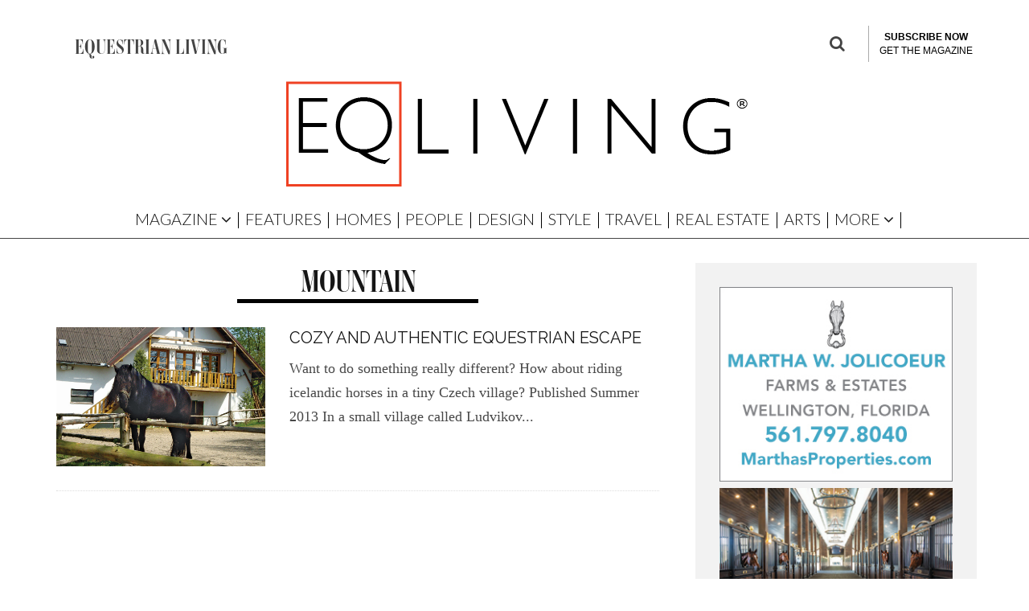

--- FILE ---
content_type: text/html; charset=UTF-8
request_url: https://eqliving.com/tag/mountain/
body_size: 23415
content:
<!DOCTYPE html>
<!--[if lt IE 7]><html lang="en-US" class="no-js lt-ie9 lt-ie8 lt-ie7"> <![endif]-->
<!--[if (IE 7)&!(IEMobile)]><html lang="en-US" class="no-js lt-ie9 lt-ie8"><![endif]-->
<!--[if (IE 8)&!(IEMobile)]><html lang="en-US" class="no-js lt-ie9"><![endif]-->
<!--[if gt IE 8]><!--> <html lang="en-US" class="no-js"><!--<![endif]-->

	<head>

		<meta charset="utf-8">
		<!-- Google Chrome Frame for IE -->
		<!--[if IE]><meta http-equiv="X-UA-Compatible" content="IE=edge" /><![endif]-->
		<!-- mobile meta -->
                    <meta name="viewport" content="width=device-width, initial-scale=1.0"/>
        
		<link rel="pingback" href="https://eqliving.com/xmlrpc.php">

		
		<!-- head extras -->
		<meta name='robots' content='index, follow, max-image-preview:large, max-snippet:-1, max-video-preview:-1' />
	<style>img:is([sizes="auto" i], [sizes^="auto," i]) { contain-intrinsic-size: 3000px 1500px }</style>
	<script>window._wca = window._wca || [];</script>

	<!-- This site is optimized with the Yoast SEO plugin v21.1 - https://yoast.com/wordpress/plugins/seo/ -->
	<title>Mountain Archives - Equestrian Living</title>
	<link rel="canonical" href="https://eqliving.com/tag/mountain/" />
	<meta property="og:locale" content="en_US" />
	<meta property="og:type" content="article" />
	<meta property="og:title" content="Mountain Archives - Equestrian Living" />
	<meta property="og:url" content="https://eqliving.com/tag/mountain/" />
	<meta property="og:site_name" content="Equestrian Living" />
	<meta name="twitter:card" content="summary_large_image" />
	<meta name="twitter:site" content="@eqliving" />
	<script type="application/ld+json" class="yoast-schema-graph">{"@context":"https://schema.org","@graph":[{"@type":"CollectionPage","@id":"https://eqliving.com/tag/mountain/","url":"https://eqliving.com/tag/mountain/","name":"Mountain Archives - Equestrian Living","isPartOf":{"@id":"https://eqliving.com/#website"},"primaryImageOfPage":{"@id":"https://eqliving.com/tag/mountain/#primaryimage"},"image":{"@id":"https://eqliving.com/tag/mountain/#primaryimage"},"thumbnailUrl":"https://eqliving.com/wp-content/uploads/2013/11/DSC03371_940.jpg","breadcrumb":{"@id":"https://eqliving.com/tag/mountain/#breadcrumb"},"inLanguage":"en-US"},{"@type":"ImageObject","inLanguage":"en-US","@id":"https://eqliving.com/tag/mountain/#primaryimage","url":"https://eqliving.com/wp-content/uploads/2013/11/DSC03371_940.jpg","contentUrl":"https://eqliving.com/wp-content/uploads/2013/11/DSC03371_940.jpg","width":940,"height":625},{"@type":"BreadcrumbList","@id":"https://eqliving.com/tag/mountain/#breadcrumb","itemListElement":[{"@type":"ListItem","position":1,"name":"Home","item":"https://eqliving.com/"},{"@type":"ListItem","position":2,"name":"Mountain"}]},{"@type":"WebSite","@id":"https://eqliving.com/#website","url":"https://eqliving.com/","name":"Equestrian Living","description":"Celebrating Country Life","publisher":{"@id":"https://eqliving.com/#organization"},"potentialAction":[{"@type":"SearchAction","target":{"@type":"EntryPoint","urlTemplate":"https://eqliving.com/?s={search_term_string}"},"query-input":"required name=search_term_string"}],"inLanguage":"en-US"},{"@type":"Organization","@id":"https://eqliving.com/#organization","name":"Equestrian Living","url":"https://eqliving.com/","logo":{"@type":"ImageObject","inLanguage":"en-US","@id":"https://eqliving.com/#/schema/logo/image/","url":"https://eqliving.com/wp-content/uploads/2017/09/EQliving-Red-Square.jpg","contentUrl":"https://eqliving.com/wp-content/uploads/2017/09/EQliving-Red-Square.jpg","width":248,"height":231,"caption":"Equestrian Living"},"image":{"@id":"https://eqliving.com/#/schema/logo/image/"},"sameAs":["https://www.facebook.com/EquestrianLivingMagazine/","https://twitter.com/eqliving","https://www.instagram.com/eqliving/"]}]}</script>
	<!-- / Yoast SEO plugin. -->


<link rel='dns-prefetch' href='//stats.wp.com' />
<link rel='dns-prefetch' href='//www.google.com' />
<link rel='dns-prefetch' href='//www.googletagmanager.com' />
<link rel='dns-prefetch' href='//fonts.googleapis.com' />
<link rel='dns-prefetch' href='//c0.wp.com' />
<link rel='dns-prefetch' href='//pagead2.googlesyndication.com' />
<link rel="alternate" type="application/rss+xml" title="Equestrian Living &raquo; Feed" href="https://eqliving.com/feed/" />
<link rel="alternate" type="application/rss+xml" title="Equestrian Living &raquo; Comments Feed" href="https://eqliving.com/comments/feed/" />
<link rel="alternate" type="application/rss+xml" title="Equestrian Living &raquo; Mountain Tag Feed" href="https://eqliving.com/tag/mountain/feed/" />
<script type="text/javascript">
/* <![CDATA[ */
window._wpemojiSettings = {"baseUrl":"https:\/\/s.w.org\/images\/core\/emoji\/16.0.1\/72x72\/","ext":".png","svgUrl":"https:\/\/s.w.org\/images\/core\/emoji\/16.0.1\/svg\/","svgExt":".svg","source":{"concatemoji":"https:\/\/eqliving.com\/wp-includes\/js\/wp-emoji-release.min.js?ver=6.8.3"}};
/*! This file is auto-generated */
!function(s,n){var o,i,e;function c(e){try{var t={supportTests:e,timestamp:(new Date).valueOf()};sessionStorage.setItem(o,JSON.stringify(t))}catch(e){}}function p(e,t,n){e.clearRect(0,0,e.canvas.width,e.canvas.height),e.fillText(t,0,0);var t=new Uint32Array(e.getImageData(0,0,e.canvas.width,e.canvas.height).data),a=(e.clearRect(0,0,e.canvas.width,e.canvas.height),e.fillText(n,0,0),new Uint32Array(e.getImageData(0,0,e.canvas.width,e.canvas.height).data));return t.every(function(e,t){return e===a[t]})}function u(e,t){e.clearRect(0,0,e.canvas.width,e.canvas.height),e.fillText(t,0,0);for(var n=e.getImageData(16,16,1,1),a=0;a<n.data.length;a++)if(0!==n.data[a])return!1;return!0}function f(e,t,n,a){switch(t){case"flag":return n(e,"\ud83c\udff3\ufe0f\u200d\u26a7\ufe0f","\ud83c\udff3\ufe0f\u200b\u26a7\ufe0f")?!1:!n(e,"\ud83c\udde8\ud83c\uddf6","\ud83c\udde8\u200b\ud83c\uddf6")&&!n(e,"\ud83c\udff4\udb40\udc67\udb40\udc62\udb40\udc65\udb40\udc6e\udb40\udc67\udb40\udc7f","\ud83c\udff4\u200b\udb40\udc67\u200b\udb40\udc62\u200b\udb40\udc65\u200b\udb40\udc6e\u200b\udb40\udc67\u200b\udb40\udc7f");case"emoji":return!a(e,"\ud83e\udedf")}return!1}function g(e,t,n,a){var r="undefined"!=typeof WorkerGlobalScope&&self instanceof WorkerGlobalScope?new OffscreenCanvas(300,150):s.createElement("canvas"),o=r.getContext("2d",{willReadFrequently:!0}),i=(o.textBaseline="top",o.font="600 32px Arial",{});return e.forEach(function(e){i[e]=t(o,e,n,a)}),i}function t(e){var t=s.createElement("script");t.src=e,t.defer=!0,s.head.appendChild(t)}"undefined"!=typeof Promise&&(o="wpEmojiSettingsSupports",i=["flag","emoji"],n.supports={everything:!0,everythingExceptFlag:!0},e=new Promise(function(e){s.addEventListener("DOMContentLoaded",e,{once:!0})}),new Promise(function(t){var n=function(){try{var e=JSON.parse(sessionStorage.getItem(o));if("object"==typeof e&&"number"==typeof e.timestamp&&(new Date).valueOf()<e.timestamp+604800&&"object"==typeof e.supportTests)return e.supportTests}catch(e){}return null}();if(!n){if("undefined"!=typeof Worker&&"undefined"!=typeof OffscreenCanvas&&"undefined"!=typeof URL&&URL.createObjectURL&&"undefined"!=typeof Blob)try{var e="postMessage("+g.toString()+"("+[JSON.stringify(i),f.toString(),p.toString(),u.toString()].join(",")+"));",a=new Blob([e],{type:"text/javascript"}),r=new Worker(URL.createObjectURL(a),{name:"wpTestEmojiSupports"});return void(r.onmessage=function(e){c(n=e.data),r.terminate(),t(n)})}catch(e){}c(n=g(i,f,p,u))}t(n)}).then(function(e){for(var t in e)n.supports[t]=e[t],n.supports.everything=n.supports.everything&&n.supports[t],"flag"!==t&&(n.supports.everythingExceptFlag=n.supports.everythingExceptFlag&&n.supports[t]);n.supports.everythingExceptFlag=n.supports.everythingExceptFlag&&!n.supports.flag,n.DOMReady=!1,n.readyCallback=function(){n.DOMReady=!0}}).then(function(){return e}).then(function(){var e;n.supports.everything||(n.readyCallback(),(e=n.source||{}).concatemoji?t(e.concatemoji):e.wpemoji&&e.twemoji&&(t(e.twemoji),t(e.wpemoji)))}))}((window,document),window._wpemojiSettings);
/* ]]> */
</script>
<!-- eqliving.com is managing ads with Advanced Ads --><script id="eqliv-ready">
			window.advanced_ads_ready=function(e,a){a=a||"complete";var d=function(e){return"interactive"===a?"loading"!==e:"complete"===e};d(document.readyState)?e():document.addEventListener("readystatechange",(function(a){d(a.target.readyState)&&e()}),{once:"interactive"===a})},window.advanced_ads_ready_queue=window.advanced_ads_ready_queue||[];		</script>
		<link rel='stylesheet' id='wc-blocks-integration-css' href='https://eqliving.com/wp-content/plugins/woocommerce-subscriptions/build/index.css?ver=3.1.6' type='text/css' media='all' />
<style id='wp-emoji-styles-inline-css' type='text/css'>

	img.wp-smiley, img.emoji {
		display: inline !important;
		border: none !important;
		box-shadow: none !important;
		height: 1em !important;
		width: 1em !important;
		margin: 0 0.07em !important;
		vertical-align: -0.1em !important;
		background: none !important;
		padding: 0 !important;
	}
</style>
<link rel='stylesheet' id='wp-block-library-css' href='https://c0.wp.com/c/6.8.3/wp-includes/css/dist/block-library/style.min.css' type='text/css' media='all' />
<style id='wp-block-library-inline-css' type='text/css'>
.has-text-align-justify{text-align:justify;}
</style>
<style id='classic-theme-styles-inline-css' type='text/css'>
/*! This file is auto-generated */
.wp-block-button__link{color:#fff;background-color:#32373c;border-radius:9999px;box-shadow:none;text-decoration:none;padding:calc(.667em + 2px) calc(1.333em + 2px);font-size:1.125em}.wp-block-file__button{background:#32373c;color:#fff;text-decoration:none}
</style>
<link rel='stylesheet' id='mediaelement-css' href='https://c0.wp.com/c/6.8.3/wp-includes/js/mediaelement/mediaelementplayer-legacy.min.css' type='text/css' media='all' />
<link rel='stylesheet' id='wp-mediaelement-css' href='https://c0.wp.com/c/6.8.3/wp-includes/js/mediaelement/wp-mediaelement.min.css' type='text/css' media='all' />
<link rel='stylesheet' id='wc-blocks-vendors-style-css' href='https://c0.wp.com/p/woocommerce/8.1.1/packages/woocommerce-blocks/build/wc-blocks-vendors-style.css' type='text/css' media='all' />
<link rel='stylesheet' id='wc-all-blocks-style-css' href='https://c0.wp.com/p/woocommerce/8.1.1/packages/woocommerce-blocks/build/wc-all-blocks-style.css' type='text/css' media='all' />
<style id='global-styles-inline-css' type='text/css'>
:root{--wp--preset--aspect-ratio--square: 1;--wp--preset--aspect-ratio--4-3: 4/3;--wp--preset--aspect-ratio--3-4: 3/4;--wp--preset--aspect-ratio--3-2: 3/2;--wp--preset--aspect-ratio--2-3: 2/3;--wp--preset--aspect-ratio--16-9: 16/9;--wp--preset--aspect-ratio--9-16: 9/16;--wp--preset--color--black: #000000;--wp--preset--color--cyan-bluish-gray: #abb8c3;--wp--preset--color--white: #ffffff;--wp--preset--color--pale-pink: #f78da7;--wp--preset--color--vivid-red: #cf2e2e;--wp--preset--color--luminous-vivid-orange: #ff6900;--wp--preset--color--luminous-vivid-amber: #fcb900;--wp--preset--color--light-green-cyan: #7bdcb5;--wp--preset--color--vivid-green-cyan: #00d084;--wp--preset--color--pale-cyan-blue: #8ed1fc;--wp--preset--color--vivid-cyan-blue: #0693e3;--wp--preset--color--vivid-purple: #9b51e0;--wp--preset--gradient--vivid-cyan-blue-to-vivid-purple: linear-gradient(135deg,rgba(6,147,227,1) 0%,rgb(155,81,224) 100%);--wp--preset--gradient--light-green-cyan-to-vivid-green-cyan: linear-gradient(135deg,rgb(122,220,180) 0%,rgb(0,208,130) 100%);--wp--preset--gradient--luminous-vivid-amber-to-luminous-vivid-orange: linear-gradient(135deg,rgba(252,185,0,1) 0%,rgba(255,105,0,1) 100%);--wp--preset--gradient--luminous-vivid-orange-to-vivid-red: linear-gradient(135deg,rgba(255,105,0,1) 0%,rgb(207,46,46) 100%);--wp--preset--gradient--very-light-gray-to-cyan-bluish-gray: linear-gradient(135deg,rgb(238,238,238) 0%,rgb(169,184,195) 100%);--wp--preset--gradient--cool-to-warm-spectrum: linear-gradient(135deg,rgb(74,234,220) 0%,rgb(151,120,209) 20%,rgb(207,42,186) 40%,rgb(238,44,130) 60%,rgb(251,105,98) 80%,rgb(254,248,76) 100%);--wp--preset--gradient--blush-light-purple: linear-gradient(135deg,rgb(255,206,236) 0%,rgb(152,150,240) 100%);--wp--preset--gradient--blush-bordeaux: linear-gradient(135deg,rgb(254,205,165) 0%,rgb(254,45,45) 50%,rgb(107,0,62) 100%);--wp--preset--gradient--luminous-dusk: linear-gradient(135deg,rgb(255,203,112) 0%,rgb(199,81,192) 50%,rgb(65,88,208) 100%);--wp--preset--gradient--pale-ocean: linear-gradient(135deg,rgb(255,245,203) 0%,rgb(182,227,212) 50%,rgb(51,167,181) 100%);--wp--preset--gradient--electric-grass: linear-gradient(135deg,rgb(202,248,128) 0%,rgb(113,206,126) 100%);--wp--preset--gradient--midnight: linear-gradient(135deg,rgb(2,3,129) 0%,rgb(40,116,252) 100%);--wp--preset--font-size--small: 13px;--wp--preset--font-size--medium: 20px;--wp--preset--font-size--large: 36px;--wp--preset--font-size--x-large: 42px;--wp--preset--spacing--20: 0.44rem;--wp--preset--spacing--30: 0.67rem;--wp--preset--spacing--40: 1rem;--wp--preset--spacing--50: 1.5rem;--wp--preset--spacing--60: 2.25rem;--wp--preset--spacing--70: 3.38rem;--wp--preset--spacing--80: 5.06rem;--wp--preset--shadow--natural: 6px 6px 9px rgba(0, 0, 0, 0.2);--wp--preset--shadow--deep: 12px 12px 50px rgba(0, 0, 0, 0.4);--wp--preset--shadow--sharp: 6px 6px 0px rgba(0, 0, 0, 0.2);--wp--preset--shadow--outlined: 6px 6px 0px -3px rgba(255, 255, 255, 1), 6px 6px rgba(0, 0, 0, 1);--wp--preset--shadow--crisp: 6px 6px 0px rgba(0, 0, 0, 1);}:where(.is-layout-flex){gap: 0.5em;}:where(.is-layout-grid){gap: 0.5em;}body .is-layout-flex{display: flex;}.is-layout-flex{flex-wrap: wrap;align-items: center;}.is-layout-flex > :is(*, div){margin: 0;}body .is-layout-grid{display: grid;}.is-layout-grid > :is(*, div){margin: 0;}:where(.wp-block-columns.is-layout-flex){gap: 2em;}:where(.wp-block-columns.is-layout-grid){gap: 2em;}:where(.wp-block-post-template.is-layout-flex){gap: 1.25em;}:where(.wp-block-post-template.is-layout-grid){gap: 1.25em;}.has-black-color{color: var(--wp--preset--color--black) !important;}.has-cyan-bluish-gray-color{color: var(--wp--preset--color--cyan-bluish-gray) !important;}.has-white-color{color: var(--wp--preset--color--white) !important;}.has-pale-pink-color{color: var(--wp--preset--color--pale-pink) !important;}.has-vivid-red-color{color: var(--wp--preset--color--vivid-red) !important;}.has-luminous-vivid-orange-color{color: var(--wp--preset--color--luminous-vivid-orange) !important;}.has-luminous-vivid-amber-color{color: var(--wp--preset--color--luminous-vivid-amber) !important;}.has-light-green-cyan-color{color: var(--wp--preset--color--light-green-cyan) !important;}.has-vivid-green-cyan-color{color: var(--wp--preset--color--vivid-green-cyan) !important;}.has-pale-cyan-blue-color{color: var(--wp--preset--color--pale-cyan-blue) !important;}.has-vivid-cyan-blue-color{color: var(--wp--preset--color--vivid-cyan-blue) !important;}.has-vivid-purple-color{color: var(--wp--preset--color--vivid-purple) !important;}.has-black-background-color{background-color: var(--wp--preset--color--black) !important;}.has-cyan-bluish-gray-background-color{background-color: var(--wp--preset--color--cyan-bluish-gray) !important;}.has-white-background-color{background-color: var(--wp--preset--color--white) !important;}.has-pale-pink-background-color{background-color: var(--wp--preset--color--pale-pink) !important;}.has-vivid-red-background-color{background-color: var(--wp--preset--color--vivid-red) !important;}.has-luminous-vivid-orange-background-color{background-color: var(--wp--preset--color--luminous-vivid-orange) !important;}.has-luminous-vivid-amber-background-color{background-color: var(--wp--preset--color--luminous-vivid-amber) !important;}.has-light-green-cyan-background-color{background-color: var(--wp--preset--color--light-green-cyan) !important;}.has-vivid-green-cyan-background-color{background-color: var(--wp--preset--color--vivid-green-cyan) !important;}.has-pale-cyan-blue-background-color{background-color: var(--wp--preset--color--pale-cyan-blue) !important;}.has-vivid-cyan-blue-background-color{background-color: var(--wp--preset--color--vivid-cyan-blue) !important;}.has-vivid-purple-background-color{background-color: var(--wp--preset--color--vivid-purple) !important;}.has-black-border-color{border-color: var(--wp--preset--color--black) !important;}.has-cyan-bluish-gray-border-color{border-color: var(--wp--preset--color--cyan-bluish-gray) !important;}.has-white-border-color{border-color: var(--wp--preset--color--white) !important;}.has-pale-pink-border-color{border-color: var(--wp--preset--color--pale-pink) !important;}.has-vivid-red-border-color{border-color: var(--wp--preset--color--vivid-red) !important;}.has-luminous-vivid-orange-border-color{border-color: var(--wp--preset--color--luminous-vivid-orange) !important;}.has-luminous-vivid-amber-border-color{border-color: var(--wp--preset--color--luminous-vivid-amber) !important;}.has-light-green-cyan-border-color{border-color: var(--wp--preset--color--light-green-cyan) !important;}.has-vivid-green-cyan-border-color{border-color: var(--wp--preset--color--vivid-green-cyan) !important;}.has-pale-cyan-blue-border-color{border-color: var(--wp--preset--color--pale-cyan-blue) !important;}.has-vivid-cyan-blue-border-color{border-color: var(--wp--preset--color--vivid-cyan-blue) !important;}.has-vivid-purple-border-color{border-color: var(--wp--preset--color--vivid-purple) !important;}.has-vivid-cyan-blue-to-vivid-purple-gradient-background{background: var(--wp--preset--gradient--vivid-cyan-blue-to-vivid-purple) !important;}.has-light-green-cyan-to-vivid-green-cyan-gradient-background{background: var(--wp--preset--gradient--light-green-cyan-to-vivid-green-cyan) !important;}.has-luminous-vivid-amber-to-luminous-vivid-orange-gradient-background{background: var(--wp--preset--gradient--luminous-vivid-amber-to-luminous-vivid-orange) !important;}.has-luminous-vivid-orange-to-vivid-red-gradient-background{background: var(--wp--preset--gradient--luminous-vivid-orange-to-vivid-red) !important;}.has-very-light-gray-to-cyan-bluish-gray-gradient-background{background: var(--wp--preset--gradient--very-light-gray-to-cyan-bluish-gray) !important;}.has-cool-to-warm-spectrum-gradient-background{background: var(--wp--preset--gradient--cool-to-warm-spectrum) !important;}.has-blush-light-purple-gradient-background{background: var(--wp--preset--gradient--blush-light-purple) !important;}.has-blush-bordeaux-gradient-background{background: var(--wp--preset--gradient--blush-bordeaux) !important;}.has-luminous-dusk-gradient-background{background: var(--wp--preset--gradient--luminous-dusk) !important;}.has-pale-ocean-gradient-background{background: var(--wp--preset--gradient--pale-ocean) !important;}.has-electric-grass-gradient-background{background: var(--wp--preset--gradient--electric-grass) !important;}.has-midnight-gradient-background{background: var(--wp--preset--gradient--midnight) !important;}.has-small-font-size{font-size: var(--wp--preset--font-size--small) !important;}.has-medium-font-size{font-size: var(--wp--preset--font-size--medium) !important;}.has-large-font-size{font-size: var(--wp--preset--font-size--large) !important;}.has-x-large-font-size{font-size: var(--wp--preset--font-size--x-large) !important;}
:where(.wp-block-post-template.is-layout-flex){gap: 1.25em;}:where(.wp-block-post-template.is-layout-grid){gap: 1.25em;}
:where(.wp-block-columns.is-layout-flex){gap: 2em;}:where(.wp-block-columns.is-layout-grid){gap: 2em;}
:root :where(.wp-block-pullquote){font-size: 1.5em;line-height: 1.6;}
</style>
<link rel='stylesheet' id='pmpro_frontend-css' href='https://eqliving.com/wp-content/plugins/paid-memberships-pro/css/frontend.css?ver=2.12.2' type='text/css' media='screen' />
<link rel='stylesheet' id='pmpro_print-css' href='https://eqliving.com/wp-content/plugins/paid-memberships-pro/css/print.css?ver=2.12.2' type='text/css' media='print' />
<link rel='stylesheet' id='quiz-maker-css' href='https://eqliving.com/wp-content/plugins/quiz-maker/public/css/quiz-maker-public.css?ver=6.6.0.0' type='text/css' media='all' />
<link rel='stylesheet' id='theme-my-login-css' href='https://eqliving.com/wp-content/plugins/theme-my-login/assets/styles/theme-my-login.min.css?ver=7.1.5' type='text/css' media='all' />
<style id='woocommerce-inline-inline-css' type='text/css'>
.woocommerce form .form-row .required { visibility: visible; }
</style>
<link rel='stylesheet' id='googlefonts-css' href='https://fonts.googleapis.com/css?family=Raleway:100,200,400,600,700|Lato:100,300&subset=latin' type='text/css' media='all' />
<link rel='stylesheet' id='cb-main-stylesheet-css' href='https://eqliving.com/wp-content/themes/15zine-child/library/css/style.min.css?ver=3.2.2' type='text/css' media='all' />
<link rel='stylesheet' id='cb-15zine-child-css' href='https://eqliving.com/wp-content/themes/15zine-child/style.css?ver=6.8.3' type='text/css' media='all' />
<link rel='stylesheet' id='custom-style-css' href='https://eqliving.com/wp-content/themes/15zine-child/custom-codes/style.css?ver=6.8.3' type='text/css' media='all' />
<link rel='stylesheet' id='codetipi-15zine-style-css' href='https://eqliving.com/wp-content/themes/15zine/assets/css/style.min.css?ver=3.3.9.8' type='text/css' media='all' />
<link rel='stylesheet' id='codetipi-15zine-fonts-css' href='https://fonts.googleapis.com/css?family=Montserrat%3A400%2C700%7CRaleway%3A400%2C700&#038;display=swap' type='text/css' media='all' />
<!--[if IE]>
<link rel='stylesheet' id='codetipi-15zine-ie9-css' href='https://eqliving.com/wp-content/themes/15zine/assets/css/ie.css?ver=3.3.9.8' type='text/css' media='all' />
<![endif]-->
<link rel='stylesheet' id='swipebox-css' href='https://eqliving.com/wp-content/themes/15zine/assets/css/swipebox.min.css?ver=1.4.4' type='text/css' media='all' />
<link rel='stylesheet' id='codetipi-15zine-woocommerce-style-css' href='https://eqliving.com/wp-content/themes/15zine/assets/css/woocommerce.min.css?ver=3.3.9.8' type='text/css' media='all' />
<link rel='stylesheet' id='cb-font-stylesheet-css' href='//fonts.googleapis.com/css?family=Raleway%3A400%2C700%7CRaleway%3A400%2C700%2C400italic&#038;ver=3.2.2' type='text/css' media='all' />
<link rel='stylesheet' id='cb-woocommerce-stylesheet-css' href='https://eqliving.com/wp-content/themes/15zine/woocommerce/css/woocommerce.css?ver=3.2.2' type='text/css' media='all' />
<link rel='stylesheet' id='jetpack_css-css' href='https://c0.wp.com/p/jetpack/12.6.2/css/jetpack.css' type='text/css' media='all' />
<!--n2css--><script type="text/javascript" src="https://c0.wp.com/c/6.8.3/wp-includes/js/dist/hooks.min.js" id="wp-hooks-js"></script>
<script type="text/javascript" src="https://stats.wp.com/w.js?ver=202605" id="woo-tracks-js"></script>
<script type="text/javascript" src="https://c0.wp.com/c/6.8.3/wp-includes/js/jquery/jquery.min.js" id="jquery-core-js"></script>
<script type="text/javascript" src="https://c0.wp.com/c/6.8.3/wp-includes/js/jquery/jquery-migrate.min.js" id="jquery-migrate-js"></script>
<script type="text/javascript" src="https://www.googletagmanager.com/gtag/js?id=G-6XBV0634PT" id="google-tag-manager-js"></script>
<script type="text/javascript" id="google-tag-manager-js-after">
/* <![CDATA[ */
	window.dataLayer = window.dataLayer || [];
	function gtag(){dataLayer.push(arguments);}
	gtag('js', new Date());
	gtag('config', 'G-6XBV0634PT', { 'send_page_view': false });
/* ]]> */
</script>
<script type="text/javascript" id="WCPAY_ASSETS-js-extra">
/* <![CDATA[ */
var wcpayAssets = {"url":"https:\/\/eqliving.com\/wp-content\/plugins\/woocommerce-payments\/dist\/"};
/* ]]> */
</script>
<script type="text/javascript" id="advanced-ads-advanced-js-js-extra">
/* <![CDATA[ */
var advads_options = {"blog_id":"1","privacy":{"enabled":false,"state":"not_needed"}};
/* ]]> */
</script>
<script type="text/javascript" src="https://eqliving.com/wp-content/plugins/advanced-ads/public/assets/js/advanced.min.js?ver=1.46.0" id="advanced-ads-advanced-js-js"></script>
<script type="text/javascript" id="advanced_ads_pro/visitor_conditions-js-extra">
/* <![CDATA[ */
var advanced_ads_pro_visitor_conditions = {"referrer_cookie_name":"advanced_ads_pro_visitor_referrer","referrer_exdays":"365","page_impr_cookie_name":"advanced_ads_page_impressions","page_impr_exdays":"3650"};
/* ]]> */
</script>
<script type="text/javascript" src="https://eqliving.com/wp-content/plugins/advanced-ads-pro/modules/advanced-visitor-conditions/inc/conditions.min.js?ver=2.23.0" id="advanced_ads_pro/visitor_conditions-js"></script>
<script defer type="text/javascript" src="https://stats.wp.com/s-202605.js" id="woocommerce-analytics-js"></script>
<script type="text/javascript" src="https://eqliving.com/wp-content/themes/15zine-child/custom-codes/custom-script.js?ver=6.8.3" id="custom-script-js"></script>
<script type="text/javascript" src="https://www.google.com/recaptcha/api.js?ver=6.8.3" id="google_recaptcha-js"></script>

<!-- Google Analytics snippet added by Site Kit -->
<script type="text/javascript" src="https://www.googletagmanager.com/gtag/js?id=UA-30857736-1" id="google_gtagjs-js" async></script>
<script type="text/javascript" id="google_gtagjs-js-after">
/* <![CDATA[ */
window.dataLayer = window.dataLayer || [];function gtag(){dataLayer.push(arguments);}
gtag('set', 'linker', {"domains":["eqliving.com"]} );
gtag("js", new Date());
gtag("set", "developer_id.dZTNiMT", true);
gtag("config", "UA-30857736-1", {"anonymize_ip":true});
gtag("config", "G-ZVX3QWS2YK");
/* ]]> */
</script>

<!-- End Google Analytics snippet added by Site Kit -->
<script type="text/javascript" src="https://eqliving.com/wp-content/themes/15zine/library/js/modernizr.custom.min.js?ver=2.6.2" id="cb-modernizr-js"></script>
<link rel="https://api.w.org/" href="https://eqliving.com/wp-json/" /><link rel="alternate" title="JSON" type="application/json" href="https://eqliving.com/wp-json/wp/v2/tags/69" /><link rel="EditURI" type="application/rsd+xml" title="RSD" href="https://eqliving.com/xmlrpc.php?rsd" />
<meta name="cdp-version" content="1.4.3" /><meta name="generator" content="Site Kit by Google 1.108.0" /><style type='text/css' media='screen'>
	.nav ul li a {font-family: Raleway; font-weight: 600; border-right: 1px solid white;}

.nav ul li ul li a {font-family: Raleway; font-weight: 600; border-right: 0px solid white;}

.nav_area ul li a {font-family: Raleway; font-weight: 600; border-right: 1px solid white;}

.nav_area ul li ul li a {font-family: Raleway; font-weight: 600; border-right: 0px solid white;}
	h2{ font-family:"Lato", arial, sans-serif;}
</style>
<!-- fonts delivered by Wordpress Google Fonts, a plugin by Adrian3.com -->	<style>img#wpstats{display:none}</style>
		<script type="text/javascript">
		var advadsCfpQueue = [];
		var advadsCfpAd = function( adID ){
			if ( 'undefined' == typeof advadsProCfp ) { advadsCfpQueue.push( adID ) } else { advadsProCfp.addElement( adID ) }
		};
		</script>
		<!-- Google Tag Manager -->
<script>(function(w,d,s,l,i){w[l]=w[l]||[];w[l].push({'gtm.start':
new Date().getTime(),event:'gtm.js'});var f=d.getElementsByTagName(s)[0],
j=d.createElement(s),dl=l!='dataLayer'?'&amp;l='+l:'';j.async=true;j.src=
'https://www.googletagmanager.com/gtm.js?id='+i+dl;f.parentNode.insertBefore(j,f);
})(window,document,'script','dataLayer','GTM-W74X9NM');</script>
<!-- End Google Tag Manager -->


<style type="text/css">#cb_footer #mc_embed_signup #mc-embedded-subscribe{
    width: auto;
}

.cb-fis-bg, .cb-fis {
	opacity: 1 !important;
}

/* Temporary fix */ 
/*Header*/
.cb-tm-dark #cb-top-menu {
    background-color: #ffffff !important;
}

.cb-tm-dark #cb-top-menu ul li a {
    color: #444 !important;
}

#cb-s-trigger-gen {
    color: #444 !important;
}

#logo {
    text-align: center !important;
}

#menu-item-trending {
    display: none !important;
}

/*Hide byline*/
.cb-byline {
    display: none !important;
} 

.cb-post-meta {
    display: none !important;
}

.cb-social-go {
    display: none !important;
}

#cb-author-box {
    display: none !important;
}

/*Hide floating search box*/

#float_icon_menu {
    display: none !important;
}

/*Fix fonts*/
.entry-title {
    font-family: 'ambroise-firmin-std' !important;
}


/* Temporary fix end */

#cb-featured-image .cb-date {
    display: none;
}

.cb-entry-content .alignleft {min-width:100%;
    
}

.wp-block-image .aligncenter>figcaption, .wp-block-image .alignleft>figcaption, .wp-block-image .alignright>figcaption, .wp-block-image.is-resized>figcaption {
     display: block;
    caption-side: bottom;
    
}#cb-nav-bar .cb-mega-menu-columns .cb-sub-menu > li > a { color: #f2c231; }.cb-meta-style-1 .cb-article-meta { background: rgba(0, 0, 0, 0); }.cb-module-block .cb-meta-style-2 img, .cb-module-block .cb-meta-style-4 img, .cb-grid-x .cb-grid-img img, .cb-grid-x .cb-grid-img .cb-fi-cover  { opacity: 1; }@media only screen and (min-width: 768px) {
                .cb-module-block .cb-meta-style-1:hover .cb-article-meta { background: rgba(0, 0, 0, 0); }
                .cb-module-block .cb-meta-style-2:hover img, .cb-module-block .cb-meta-style-4:hover img, .cb-grid-x .cb-grid-feature:hover img, .cb-grid-x .cb-grid-feature:hover .cb-fi-cover, .cb-slider li:hover img { opacity: 1; }
            }.cb-header { background-color: #ffffff; }.cb-menu-light #cb-nav-bar .cb-main-nav, .cb-stuck.cb-menu-light #cb-nav-bar .cb-nav-bar-wrap { border-bottom-color: #000000; }.cb-mm-on.cb-menu-light #cb-nav-bar .cb-main-nav > li:hover, .cb-mm-on.cb-menu-dark #cb-nav-bar .cb-main-nav > li:hover { background: #ffffff; }</style><!-- end custom css --><style type="text/css">body, #respond, .cb-font-body { font-family: 'Raleway', sans-serif; } h1, h2, h3, h4, h5, h6, .cb-font-header, #bbp-user-navigation, .cb-byline{ font-family:'Raleway', sans-serif; }</style><link rel="dns-prefetch" href="//fonts.googleapis.com"><link rel="preconnect" href="https://fonts.gstatic.com/" crossorigin>	<noscript><style>.woocommerce-product-gallery{ opacity: 1 !important; }</style></noscript>
	
<!-- Google AdSense snippet added by Site Kit -->
<meta name="google-adsense-platform-account" content="ca-host-pub-2644536267352236">
<meta name="google-adsense-platform-domain" content="sitekit.withgoogle.com">
<!-- End Google AdSense snippet added by Site Kit -->

<!-- Google AdSense snippet added by Site Kit -->
<script type="text/javascript" async="async" src="https://pagead2.googlesyndication.com/pagead/js/adsbygoogle.js?client=ca-pub-0850144780729138&amp;host=ca-host-pub-2644536267352236" crossorigin="anonymous"></script>

<!-- End Google AdSense snippet added by Site Kit -->
<style>.cb-mm-on #cb-nav-bar .cb-main-nav .menu-item-7694:hover, .cb-mm-on #cb-nav-bar .cb-main-nav .menu-item-7694:focus { background:# !important ; }
.cb-mm-on #cb-nav-bar .cb-main-nav .menu-item-7694 .cb-big-menu { border-top-color: #; }
.cb-mm-on #cb-nav-bar .cb-main-nav .menu-item-7696:hover, .cb-mm-on #cb-nav-bar .cb-main-nav .menu-item-7696:focus { background:# !important ; }
.cb-mm-on #cb-nav-bar .cb-main-nav .menu-item-7696 .cb-big-menu { border-top-color: #; }
.cb-mm-on #cb-nav-bar .cb-main-nav .menu-item-7695:hover, .cb-mm-on #cb-nav-bar .cb-main-nav .menu-item-7695:focus { background:# !important ; }
.cb-mm-on #cb-nav-bar .cb-main-nav .menu-item-7695 .cb-big-menu { border-top-color: #; }
.cb-mm-on #cb-nav-bar .cb-main-nav .menu-item-7698:hover, .cb-mm-on #cb-nav-bar .cb-main-nav .menu-item-7698:focus { background:# !important ; }
.cb-mm-on #cb-nav-bar .cb-main-nav .menu-item-7698 .cb-big-menu { border-top-color: #; }
.cb-mm-on #cb-nav-bar .cb-main-nav .menu-item-7700:hover, .cb-mm-on #cb-nav-bar .cb-main-nav .menu-item-7700:focus { background:# !important ; }
.cb-mm-on #cb-nav-bar .cb-main-nav .menu-item-7700 .cb-big-menu { border-top-color: #; }
.cb-mm-on #cb-nav-bar .cb-main-nav .menu-item-7701:hover, .cb-mm-on #cb-nav-bar .cb-main-nav .menu-item-7701:focus { background:# !important ; }
.cb-mm-on #cb-nav-bar .cb-main-nav .menu-item-7701 .cb-big-menu { border-top-color: #; }
.cb-mm-on #cb-nav-bar .cb-main-nav .menu-item-7697:hover, .cb-mm-on #cb-nav-bar .cb-main-nav .menu-item-7697:focus { background:# !important ; }
.cb-mm-on #cb-nav-bar .cb-main-nav .menu-item-7697 .cb-big-menu { border-top-color: #; }</style> <script src='https://www.google.com/recaptcha/api.js'></script>

<script type="text/javascript">

  var _gaq = _gaq || [];
  _gaq.push(['_setAccount', 'UA-30857736-1']);
  _gaq.push(['_trackPageview']);

  (function() {
    var ga = document.createElement('script'); ga.type = 'text/javascript'; ga.async = true;
    ga.src = ('https:' == document.location.protocol ? 'https://ssl' : 'http://www') + '.google-analytics.com/ga.js';
    var s = document.getElementsByTagName('script')[0]; s.parentNode.insertBefore(ga, s);
  })();

</script>
<script>
/**
* Function that tracks a click on an outbound link in Analytics.
* This function takes a valid URL string as an argument, and uses that URL string
* as the event label. Setting the transport method to 'beacon' lets the hit be sent
* using 'navigator.sendBeacon' in browser that support it.
*/
var trackOutboundLink = function(url) {
   ga('send', 'event', 'outbound', 'click', url, {
     'transport': 'beacon',
     'hitCallback': function(){document.location = url;}
   });
}
</script>

<script type='text/javascript'>
  (function() {
    var useSSL = 'https:' == document.location.protocol;
    var src = (useSSL ? 'https:' : 'http:') +
        '//www.googletagservices.com/tag/js/gpt.js';
    document.write('<scr' + 'ipt src="' + src + '"></scr' + 'ipt>');
  })();
</script>




<script id="mcjs">!function(c,h,i,m,p){m=c.createElement(h),p=c.getElementsByTagName(h)[0],m.async=1,m.src=i,p.parentNode.insertBefore(m,p)}(document,"script","https://chimpstatic.com/mcjs-connected/js/users/b4a86f843ae100ab1899a41b6/83c820021b2753030647fbfad.js");</script>

<script  async src="https://pagead2.googlesyndication.com/pagead/js/adsbygoogle.js?client=ca-pub-0850144780729138" crossorigin="anonymous"></script>		<style type="text/css" id="wp-custom-css">
			.last-updated {
    font-size: 10px;
    text-transform: uppercase;
    color:gray;
	
} 
.wp-block-media-text__content {
    font-size: 34%;
	
}
.wp-block-pullquote p
{font-size:1em;}

.wp-block-image figcaption {
    color: #555;
    font-size: 11px;
    text-align: center;
    font-style: italic;
}
.entry-title {
    letter-spacing: 3px;
    font-size: 2.8em;
	text-align: center;}

.wp-block-media-text__content{font-size:100%;}

.selected_item img{
transition: 1s ease;
}

.selected_item:hover {
    background: #e1e1e1;
    box-shadow: 0 0 0 2px #d0d0d0;
}

.photoattribution {
	font-size:18px;
	color:#FF0000;
	text-transform:uppercase;
	font-family:Lato, sans-serif;
	font-weight:bold;
	text-align:center;
}
.byline {
	font-size:18px;
	color:#FF0000;
	text-transform:uppercase;
	font-family:Lato, sans-serif;
	font-weight:bold;
	text-align:center;
}
.cb-module-block .cb-article-big.cb-meta-style-2.cb-article-review img {opacity:100;}

.pmpro_checkout h3 span.pmpro_checkout-h3-name {display:none;}
.pmpro_checkout h3 span.pmpro_checkout-h3-msg {display:none;}
.pmpro_checkout-fields {
	font-family: Lato, sans-serif;
	background-color:lightgray;
	padding:10px;
	
	
}
.single-product .product_meta {
display: none;
}
#tab-additional_information {
display: none;
}
#shipping_method.woocommerce-shipping-methods {
display: none;
}
.woocommerce {font-family:'Lato',sans-serif;}

.woocommerce-cart-form__cart-item {font-family:'Lato',sans-serif;}

woocommerce-cart .cart-collaterals .cart_totals table th {font-family:'Lato',sans-serif;}

.wc-block-grid__product-title {font-family:'Lato',sans-serif; }

.continuous_delivery {font-family:'Lato',sans-serif; background:lightblue;font-size: small;}

.manage_sub_choices {    background-color: lightgray;
    padding: 20px;
    box-shadow: 2px 3px 5px 1px grey;}


.pmpro_content_message {    padding: 26px;
    background-color: lightblue;
    font-family: 'Lato';
    margin-bottom: 40px;
}


.subscription-blurbs {
	    font-family: 'Lato', serif;
	font-size:20px;

}
.sub-price {
	font-family: 'Lato', serif;
    margin-top: -24px;
}
.subscription-blurbs a {	text-decoration:none;
}

.sub-block {align-content:center;	}

.subscribe-buttons .wp-block-button__link {background-color:lightgray;font-family:'Lato',sans-serif; font-weight:600;}

.wp-block-image figcaption {margin-top:20px; font-size: 14px;}

h1 {font-family: ambroise-firmin-std, serif;}
h2 {font-family: ambroise-firmin-std, serif;}
h3 {font-family: ambroise-firmin-std, serif;}

.temp-page-format {margin-right:130px;
    font-size: 18px;
    }
.list{margin-left:45px;list-style-type:circle;}

li.goldlist-gold{list-style-image: url(http://eqliving.com/wp-content/uploads/2022/11/gold-e1694124705691.png);
display:list-item;} 

li.goldlist-silver{list-style-image: url(http://eqliving.com/wp-content/uploads/2022/11/silver-e1694124964741.png);
display:list-item;} 

li.goldlist-bronze{list-style-image: url(http://eqliving.com/wp-content/uploads/2022/11/bronze-e1694125843667.png);
display:list-item;} 

.cb-meta h2.cb-post-title {font-family: Raleway,sans-serif;}

.video-wrap, .wp-block-embed.is-type-video .wp-block-embed__wrapper {padding-bottom:0;}

/* --- Survey Page Right-Aligned Sticky Navigation CSS --- */

/* Ensure smooth scrolling for jump links */
html {
    scroll-behavior: smooth;
}

/* Style for the main navigation container */
.survey-navigation {
    background-color: #f8f8f8; /* Light background for visibility */
    padding: 15px; /* Adjust padding as needed for overall size */
    border-left: 1px solid #eee; /* Border on the left */
    box-shadow: -2px 0 5px rgba(0,0,0,0.1); /* Subtle shadow on the left */
    z-index: 1000; /* Ensure it stays on top of other content */

    /* Fixed positioning for right sidebar */
    position: fixed; /* Changed from sticky to fixed */
    top: 0; /* Align to the top of the viewport */
    right: 0; /* Align to the right of the viewport */
    height: 100vh; /* Make it take the full height of the viewport */
    overflow-y: auto; /* Add scrollbar if content exceeds height */
    width: 250px; /* Set a fixed width - adjust this value! */
    /* Alternatively, for a maximum width: max-width: 250px; */
    box-sizing: border-box; /* Include padding in width */
}

/* Adjust 'top' value if your theme has its own sticky header.
   For example, if your theme's header is 60px tall, use:
   top: 60px;
   height: calc(100vh - 60px); // Subtract header height from full viewport height
*/

.survey-navigation h3 {
    margin-top: 50;
    margin-bottom: 15px;
    color: #333;
    font-size: 1.4em;
    text-align: center; /* Center the title */
}

/* Styles for the list of navigation links */
.survey-navigation ul {
    list-style: none;
    margin: 0;
    padding: 0;
    display: flex;
    flex-direction: column; /* Stack links vertically within the narrow bar */
    gap: 5px; /* Vertical gap between links */
    align-items: flex-start; /* Align links to the left */
}

.survey-navigation li {
    margin: 0; /* Remove default list item margins */
    width: 100%; /* Make list item take full width for consistent padding */
}

.survey-navigation a {
    text-decoration: none;
    color: #0073aa;
    font-weight: bold;
    padding: 8px 10px; /* Padding for links, adjust as needed */
    border-radius: 4px;
    transition: background-color 0.3s ease, color 0.3s ease;
    white-space: normal; /* Allow text to wrap if it's too long for the narrow bar */
    display: block; /* Make the whole padding area clickable */
    text-align: left; /* Align link text to the left */
}

.survey-navigation a:hover {
    background-color: #e0e0e0;
    color: #005177;
}

/* Style for the currently active section link */
.survey-navigation a.current-section {
    background-color: #0073aa;
    color: #fff;
}
.survey-navigation a.current-section:hover {
    background-color: #005177;
    color: #fff;
}

/* New styles for nested regional sections */
.survey-navigation ul.regional-sections {
    list-style: none;
    padding-left: 15px; /* Indent for visual hierarchy */
    margin-top: 5px;
    margin-bottom: 5px;
    display: flex;
    flex-direction: column; /* Keep nested links stacked vertically */
    gap: 3px; /* Smaller gap for nested items */
    width: 100%; /* Ensure it takes full width of parent */
}

.survey-navigation ul.regional-sections li {
    margin-bottom: 0;
    width: 100%;
}

.survey-navigation ul li strong {
    display: block; /* Ensure the label stays on its own line */
    margin-bottom: 5px;
    color: #555;
    font-size: 0.9em; /* Slightly smaller for the label */
    padding: 0 10px; /* Align with links padding */
}

.survey-navigation ul.regional-sections a {
    padding-left: 0; /* No extra padding for nested links themselves */
    font-weight: normal; /* Make nested links slightly less bold if desired */
}


/* --- Main Content Area Adjustment --- */
/* You will VERY LIKELY need to push your main content to the left
   so it doesn't get hidden behind the new sticky sidebar. */
#page { /* Or whatever your main content wrapper ID/class is */
    margin-right: 250px; /* Match the width of your .survey-navigation */
    /* Add padding-left: 20px; or similar to give some breathing room */
}

/* If your main content wrapper is something else, change #page above.
   Typical WordPress content wrappers might be #primary, #content, .site-content, etc.
   You can find this by inspecting your main page content. */


/* Basic styling for "Next/Previous" buttons below sections (keep as is) */
.survey-nav-buttons {
    display: flex;
    justify-content: space-between;
    margin-top: 30px;
    margin-bottom: 50px;
}
.survey-nav-buttons a {
    background-color: #4CAF50;
    color: white;
    padding: 10px 20px;
    text-align: center;
    text-decoration: none;
    display: inline-block;
    font-size: 16px;
    border-radius: 5px;
    transition: background-color 0.3s ease;
    min-width: 150px;
}
.survey-nav-buttons a:hover {
    background-color: #45a049;
}
.survey-nav-buttons .prev-section-btn {
    background-color: #6c757d;
}
.survey-nav-buttons .prev-section-btn:hover {
    background-color: #5a6268;
}

/* Adjust heading padding to account for main content shift, not sticky header cover */
h2[id^="section-"] {
    /* If your main content is shifted right, you might not need this padding or only a little.
       Re-evaluate this after you see how the content shifts. */
    padding-top: 20px;
    margin-top: 0;
}


/* Responsive adjustments for mobile */
@media (max-width: 768px) {
    .survey-navigation {
        position: static; /* Make it static (not fixed) on mobile */
        width: 100%; /* Take full width on mobile */
        height: auto; /* Height adapts to content */
        box-shadow: none; /* Remove shadow on mobile */
        border-left: none; /* Remove border on mobile */
        border-bottom: 1px solid #eee; /* Add a bottom border instead */
        padding: 10px 15px; /* Adjust padding for mobile */
    }

    .survey-navigation h3 {
        text-align: left; /* Align title left on mobile */
    }

    .survey-navigation ul {
        flex-direction: row; /* Make links horizontal on mobile TOC */
        flex-wrap: wrap; /* Allow wrapping */
        justify-content: flex-start; /* Align to left */
        gap: 5px 10px; /* Adjust spacing */
    }

    .survey-navigation ul li strong {
        display: inline-block;
        margin-right: 10px;
    }
    .survey-navigation ul.regional-sections {
        flex-direction: row; /* Make nested links horizontal on mobile */
        padding-left: 0; /* Remove indent on mobile */
        gap: 5px;
    }
    .survey-navigation ul.regional-sections li {
        width: auto; /* Let list items size content */
    }

    /* Remove main content margin on mobile */
    #page { /* Or your main content wrapper */
        margin-right: 0;
    }

    .survey-nav-buttons {
        flex-direction: column; /* Stack prev/next buttons vertically */
        gap: 15px;
    }
    .survey-nav-buttons a {
        width: 100%;
    }
.minimize-form-btn {
    background-color: #6c757d; /* A neutral gray color */
    color: blue;
    padding: 8px 15px;
    border: none;
    border-radius: 5px;
    cursor: pointer;
    font-size: 0.9em; /* Slightly smaller text than main nav buttons */
    margin-left: 10px; /* Space it from other buttons */
    transition: background-color 0.3s ease; /* Smooth hover effect */
    display: inline-block; /* Ensures it sits next to other buttons */
}

.minimize-form-btn:hover {
    background-color: #5a6268; /* Darker gray on hover */
}
		</style>
				<!-- end head extras -->

	</head>

	<body class="archive tag tag-mountain tag-69 wp-custom-logo wp-theme-15zine wp-child-theme-15zine-child theme-15zine woocommerce-no-js  cb-las-off  cb-sidebar-right  cb-sticky-mm  cb-tm-dark cb-body-light cb-menu-light cb-mm-light cb-footer-dark   cb-m-sticky cb-sw-tm-fw cb-sw-header-fw cb-sw-menu-fw cb-sw-footer-fw cb-menu-al-left mob-fi-tall woo-layout-13 body-mob-header-1 site-mob-menu-a-4 site-mob-menu-1 mm-submenu-2 aa-prefix-eqliv-">


		
		<div id="cb-outer-container">

			
				<div id="cb-top-menu" class="clearfix cb-font-header ">
					<div class="wrap clearfix cb-site-padding cb-top-menu-wrap">
													<div class="cb-left-side cb-mob">
                                <ul>
                                    <li><a href="#" id="cb-mob-open" class="cb-link"><i class="fa fa-bars"></i></a></li>
                                    <li><a href="#" title="Search" id="cb-s-trigger-gen"><i class="fa fa-search"></i></a></li>
                                    <li class="eq-living-text"><a href="/">EQUESTRIAN LIVING</a></li>
                                </ul>
															</div>
						                                                                        <div class="social-subscribe">
                            <ul class="cb-top-nav cb-right-side" id="top_search"><li class="cb-icon-search cb-menu-icons-extra"><a href="#" title="Search" id="cb-s-trigger-gen"><i class="fa fa-search" style="font-size: 20px;"></i></a></li></ul><ul class="cb-top-nav cb-right-side" id="float_icon_menu"><li class="cb-icon-search cb-menu-icons-extra"><a href="#"  title="Search" id="cb-s-trigger-gen"><i class="fa fa-search"></i> <span class="cb-search-title">Search</span></a></li></ul>                            <a href="/subscribe" class="subscribe-now">
                                <span>SUBSCRIBE NOW</span>
                                <span>GET THE MAGAZINE</span>
                            </a>
                        </div>
					</div>
				</div>

				<div id="cb-mob-menu" class="cb-mob-menu">
					<div class="cb-mob-close-wrap">

						<a href="#" id="cb-mob-close" class="cb-link"><i class="fa cb-times"></i></a>
										    </div>

					<div class="cb-mob-menu-wrap">
						<ul id="cb-mob-ul" class="cb-mobile-nav cb-top-nav cb-mob-ul-show"><li id="menu-item-8327" class="menu-item menu-item-type-taxonomy menu-item-object-category menu-item-has-children cb-has-children dropper standard-drop mm-art mm-wrap-11 mm-wrap mm-color mm-sb-left menu-item-8327"><a href="https://eqliving.com/category/inner-circle/features/">Features+Departments</a>
<ul class="sub-menu">
	<li id="menu-item-8378" class="menu-item menu-item-type-taxonomy menu-item-object-category dropper standard-drop menu-item-8378"><a href="https://eqliving.com/category/inner-circle/homes/">Homes</a></li>
	<li id="menu-item-8521" class="menu-item menu-item-type-post_type menu-item-object-page dropper standard-drop menu-item-8521"><a href="https://eqliving.com/real-estate-2/">Real Estate</a></li>
	<li id="menu-item-8379" class="menu-item menu-item-type-taxonomy menu-item-object-category dropper standard-drop menu-item-8379"><a href="https://eqliving.com/category/inner-circle/people/">People</a></li>
	<li id="menu-item-8377" class="menu-item menu-item-type-taxonomy menu-item-object-category dropper standard-drop menu-item-8377"><a href="https://eqliving.com/category/inner-circle/design/">Design</a></li>
	<li id="menu-item-8381" class="menu-item menu-item-type-taxonomy menu-item-object-category dropper standard-drop menu-item-8381"><a href="https://eqliving.com/category/inner-circle/style/">Style</a></li>
	<li id="menu-item-8382" class="menu-item menu-item-type-taxonomy menu-item-object-category dropper standard-drop menu-item-8382"><a href="https://eqliving.com/category/inner-circle/travel/">Travel</a></li>
	<li id="menu-item-8376" class="menu-item menu-item-type-taxonomy menu-item-object-category dropper standard-drop menu-item-8376"><a href="https://eqliving.com/category/inner-circle/arts/">Arts</a></li>
	<li id="menu-item-8332" class="menu-item menu-item-type-taxonomy menu-item-object-category dropper standard-drop menu-item-8332"><a href="https://eqliving.com/category/inner-circle/favorites/">Favorites</a></li>
	<li id="menu-item-11839" class="menu-item menu-item-type-taxonomy menu-item-object-category dropper standard-drop menu-item-11839"><a href="https://eqliving.com/category/inner-circle/fashion/">Fashion</a></li>
	<li id="menu-item-2469" class="menu-item menu-item-type-taxonomy menu-item-object-category dropper standard-drop menu-item-2469"><a href="https://eqliving.com/category/video/">Video</a></li>
	<li id="menu-item-11840" class="menu-item menu-item-type-taxonomy menu-item-object-category dropper standard-drop menu-item-11840"><a href="https://eqliving.com/category/inner-circle/fooddrink/">Food + Drink</a></li>
	<li id="menu-item-11842" class="menu-item menu-item-type-taxonomy menu-item-object-category dropper standard-drop menu-item-11842"><a href="https://eqliving.com/category/inner-circle/book-club/">Book Club</a></li>
	<li id="menu-item-8331" class="menu-item menu-item-type-taxonomy menu-item-object-category dropper standard-drop menu-item-8331"><a href="https://eqliving.com/category/behind-the-scenes/">Behind the Scenes</a></li>
	<li id="menu-item-8333" class="menu-item menu-item-type-taxonomy menu-item-object-category dropper standard-drop menu-item-8333"><a href="https://eqliving.com/category/inner-circle/science/">Science/Health</a></li>
	<li id="menu-item-11841" class="menu-item menu-item-type-taxonomy menu-item-object-category dropper standard-drop menu-item-11841"><a href="https://eqliving.com/category/inner-circle/favorites/barndogs/">Barn Dogs</a></li>
</ul>
</li>
<li id="menu-item-73" class="menu-item menu-item-type-custom menu-item-object-custom menu-item-has-children cb-has-children dropper standard-drop mm-art mm-wrap-2 mm-wrap menu-item-73"><a href="#">MAGAZINE</a>
<ul class="sub-menu">
	<li id="menu-item-6325" class="menu-item menu-item-type-post_type menu-item-object-page dropper standard-drop menu-item-6325"><a href="https://eqliving.com/current-issue/">Current Issue</a></li>
	<li id="menu-item-7252" class="menu-item menu-item-type-taxonomy menu-item-object-category dropper standard-drop menu-item-7252"><a href="https://eqliving.com/category/newsstand/">Library</a></li>
	<li id="menu-item-2607" class="menu-item menu-item-type-post_type menu-item-object-page dropper standard-drop menu-item-2607"><a href="https://eqliving.com/where-to-buy/">Where to Buy</a></li>
</ul>
</li>
<li id="menu-item-16863" class="menu-item menu-item-type-post_type menu-item-object-page menu-item-has-children cb-has-children dropper standard-drop mm-art mm-wrap-2 mm-wrap menu-item-16863"><a href="https://eqliving.com/subscribe-usa/">Subscribe</a>
<ul class="sub-menu">
	<li id="menu-item-2411" class="menu-item menu-item-type-post_type menu-item-object-page dropper standard-drop menu-item-2411"><a href="https://eqliving.com/gift-a-subscription/">Gift Subscription</a></li>
	<li id="menu-item-8814" class="menu-item menu-item-type-post_type menu-item-object-page menu-item-has-children cb-has-children dropper standard-drop menu-item-8814"><a href="https://eqliving.com/membership-account/manage-subscription-2/">Subscription Details</a>
	<ul class="sub-menu">
		<li id="menu-item-9835" class="menu-item menu-item-type-post_type menu-item-object-post dropper standard-drop menu-item-9835"><a href="https://eqliving.com/update-billing/">Update Billing Information</a></li>
		<li id="menu-item-9836" class="menu-item menu-item-type-post_type menu-item-object-page dropper standard-drop menu-item-9836"><a href="https://eqliving.com/change-address/">Change Shipping Address</a></li>
	</ul>
</li>
</ul>
</li>
<li id="menu-item-57" class="menu-item menu-item-type-custom menu-item-object-custom menu-item-has-children cb-has-children dropper standard-drop mm-art mm-wrap-2 mm-wrap menu-item-57"><a>About EQ</a>
<ul class="sub-menu">
	<li id="menu-item-10193" class="menu-item menu-item-type-post_type menu-item-object-page dropper standard-drop menu-item-10193"><a href="https://eqliving.com/about-eq/">About EQ</a></li>
	<li id="menu-item-6613" class="menu-item menu-item-type-post_type menu-item-object-page dropper standard-drop menu-item-6613"><a href="https://eqliving.com/eqmedia-agency/">EQmedia.agency</a></li>
</ul>
</li>
<li id="menu-item-14991" class="menu-item menu-item-type-post_type menu-item-object-page dropper standard-drop mm-art mm-wrap-2 mm-wrap menu-item-14991"><a href="https://eqliving.com/contact/">Contact EQ Living</a></li>
</ul>											</div>

				</div>
			
			<div id="cb-container" class="clearfix" >
									<header id="cb-header" class="cb-header  ">

					    <div id="cb-logo-box" class="cb-logo-left wrap">
	                    	                <div id="logo">
                                        <a href="https://eqliving.com">
                        <img src="https://eqliving.com/wp-content/uploads/2017/09/eq-living-masthead-1.png" alt="" >
                    </a>
                                    </div>
            	                        	                    </div>

					</header>
				
				<div id="cb-menu-search" class="cb-s-modal cb-modal"><div class="cb-close-m cb-ta-right"><i class="fa cb-times"></i></div><div class="cb-s-modal-inner cb-pre-load cb-light-loader cb-modal-inner cb-font-header cb-mega-three cb-mega-posts clearfix"><form method="get" class="cb-search" action="https://eqliving.com/">
	<input type="search" class="cb-search-field cb-font-header" placeholder="Search" value="" name="s" autocomplete="off" aria-label="search form">
	<button class="cb-search-submit" type="submit" value="" aria-label="search"><i class="codetipi-15zine-i-search"></i></button>
</form>
<div id="cb-s-results"></div></div></div>				
									 <nav id="cb-nav-bar" class="clearfix ">
					 	<div class="cb-nav-bar-wrap cb-site-padding clearfix cb-font-header  cb-menu-fw">
		                    <ul class="cb-main-nav wrap clearfix"><li id="menu-item-7694" class="menu-item menu-item-type-taxonomy menu-item-object-category menu-item-has-children cb-has-children dropper drop-it mm-art mm-wrap-11 mm-wrap mm-color mm-sb-left menu-item-7694"><a href="https://eqliving.com/category/newsstand/">Magazine</a><div class="cb-links-menu cb-menu-drop"><ul class="cb-sub-menu cb-sub-bg">	<li id="menu-item-14993" class="menu-item menu-item-type-post_type menu-item-object-page dropper drop-it menu-item-14993"><a href="https://eqliving.com/current-issue/" data-cb-c="71" class="cb-c-l">Current Issue</a></li>
	<li id="menu-item-14996" class="menu-item menu-item-type-taxonomy menu-item-object-category dropper drop-it menu-item-14996"><a href="https://eqliving.com/category/newsstand/" data-cb-c="7" class="cb-c-l">Digital Library</a></li>
	<li id="menu-item-14994" class="menu-item menu-item-type-post_type menu-item-object-page dropper drop-it menu-item-14994"><a href="https://eqliving.com/shop/" data-cb-c="13254" class="cb-c-l">Shop Past Issues</a></li>
</ul></div></li>
<li id="menu-item-11829" class="menu-item menu-item-type-taxonomy menu-item-object-category dropper drop-it mm-art mm-wrap-11 mm-wrap mm-color mm-sb-left menu-item-11829"><a href="https://eqliving.com/category/inner-circle/features/">Features</a></li>
<li id="menu-item-7696" class="menu-item menu-item-type-taxonomy menu-item-object-category dropper drop-it mm-art mm-wrap-11 mm-wrap mm-color mm-sb-left menu-item-7696"><a href="https://eqliving.com/category/inner-circle/homes/">Homes</a></li>
<li id="menu-item-7695" class="menu-item menu-item-type-taxonomy menu-item-object-category dropper drop-it mm-art mm-wrap-11 mm-wrap mm-color mm-sb-left menu-item-7695"><a href="https://eqliving.com/category/inner-circle/people/">People</a></li>
<li id="menu-item-7698" class="menu-item menu-item-type-taxonomy menu-item-object-category dropper drop-it mm-art mm-wrap-11 mm-wrap mm-color mm-sb-left menu-item-7698"><a href="https://eqliving.com/category/inner-circle/design/">Design</a></li>
<li id="menu-item-7700" class="menu-item menu-item-type-taxonomy menu-item-object-category dropper drop-it mm-art mm-wrap-11 mm-wrap mm-color mm-sb-left menu-item-7700"><a href="https://eqliving.com/category/inner-circle/style/">Style</a></li>
<li id="menu-item-7701" class="menu-item menu-item-type-taxonomy menu-item-object-category dropper drop-it mm-art mm-wrap-11 mm-wrap mm-color mm-sb-left menu-item-7701"><a href="https://eqliving.com/category/inner-circle/travel/">Travel</a></li>
<li id="menu-item-8522" class="menu-item menu-item-type-post_type menu-item-object-page dropper drop-it mm-art mm-wrap-2 mm-wrap menu-item-8522"><a href="https://eqliving.com/real-estate-2/">Real Estate</a></li>
<li id="menu-item-7697" class="menu-item menu-item-type-taxonomy menu-item-object-category dropper drop-it mm-art mm-wrap-11 mm-wrap mm-color mm-sb-left menu-item-7697"><a href="https://eqliving.com/category/inner-circle/arts/">Arts</a></li>
<li id="menu-item-8328" class="menu-item menu-item-type-post_type menu-item-object-page menu-item-has-children cb-has-children dropper drop-it mm-art mm-wrap-2 mm-wrap menu-item-8328"><a href="https://eqliving.com/more/">More</a><div class="cb-links-menu cb-menu-drop"><ul class="cb-sub-menu cb-sub-bg">	<li id="menu-item-11835" class="menu-item menu-item-type-taxonomy menu-item-object-category dropper drop-it menu-item-11835"><a href="https://eqliving.com/category/inner-circle/favorites/" data-cb-c="34" class="cb-c-l">Favorites</a></li>
	<li id="menu-item-11832" class="menu-item menu-item-type-taxonomy menu-item-object-category dropper drop-it menu-item-11832"><a href="https://eqliving.com/category/inner-circle/fashion/" data-cb-c="28" class="cb-c-l">Fashion</a></li>
	<li id="menu-item-7702" class="menu-item menu-item-type-taxonomy menu-item-object-category dropper drop-it menu-item-7702"><a href="https://eqliving.com/category/video/" data-cb-c="3" class="cb-c-l">Video</a></li>
	<li id="menu-item-11834" class="menu-item menu-item-type-taxonomy menu-item-object-category dropper drop-it menu-item-11834"><a href="https://eqliving.com/category/inner-circle/fooddrink/" data-cb-c="1658" class="cb-c-l">Food + Drink</a></li>
	<li id="menu-item-11831" class="menu-item menu-item-type-taxonomy menu-item-object-category dropper drop-it menu-item-11831"><a href="https://eqliving.com/category/inner-circle/book-club/" data-cb-c="1659" class="cb-c-l">Book Club</a></li>
	<li id="menu-item-11833" class="menu-item menu-item-type-taxonomy menu-item-object-category dropper drop-it menu-item-11833"><a href="https://eqliving.com/category/inner-circle/favorites/gameroom/" data-cb-c="1677" class="cb-c-l">Game Room</a></li>
	<li id="menu-item-11830" class="menu-item menu-item-type-taxonomy menu-item-object-category dropper drop-it menu-item-11830"><a href="https://eqliving.com/category/behind-the-scenes/" data-cb-c="62" class="cb-c-l">Behind the Scenes</a></li>
</ul></div></li>
<li id="menu-item-trending" class="cb-trending"><a href="#" id="cb-trend-menu-item" class="cb-trending-item"><i class="fa fa-bolt"></i> Popular</a><div class="cb-menu-drop cb-mega-menu  cb-bg cb-big-menu"><div id="cb-trending-block" class="cb-mega-trending cb-mega-posts cb-pre-load clearfix"><div class="cb-upper-title"><h2><i class="fa fa-bolt"></i> Popular</h2><span class="cb-see-all"><a href="#" data-cb-r="cb-1" class="cb-selected cb-trending-op">Now</a><a href="#" data-cb-r="cb-2" class="cb-trending-op">Week</a><a href="#" data-cb-r="cb-3" class="cb-trending-op">Month</a></span></div><ul id="cb-trend-data" class="clearfix"> <li class="cb-article-1 clearfix"><div class="cb-mask"><a href="https://eqliving.com/alpha-mare-art/"><img width="960" height="720" src="https://eqliving.com/wp-content/uploads/2025/12/image0-1.jpeg" class="attachment-cb-360-240 size-cb-360-240 wp-post-image" alt="" decoding="async" fetchpriority="high" srcset="https://eqliving.com/wp-content/uploads/2025/12/image0-1.jpeg 960w, https://eqliving.com/wp-content/uploads/2025/12/image0-1-568x426.jpeg 568w, https://eqliving.com/wp-content/uploads/2025/12/image0-1-768x576.jpeg 768w, https://eqliving.com/wp-content/uploads/2025/12/image0-1-290x218.jpeg 290w, https://eqliving.com/wp-content/uploads/2025/12/image0-1-770x578.jpeg 770w, https://eqliving.com/wp-content/uploads/2025/12/image0-1-300x225.jpeg 300w" sizes="(max-width: 960px) 100vw, 960px" /></a></div><div class="cb-meta"><span class="cb-post-views"><i class="fa fa-bolt"></i> 25</span><h2 class="cb-post-title"><a href="https://eqliving.com/alpha-mare-art/">Alpha Mare Art</a></h2></div><span class="cb-countdown">1</span><a href="https://eqliving.com/alpha-mare-art/" class="cb-link-overlay"></a></li> <li class="cb-article-2 clearfix"><div class="cb-mask"><a href="https://eqliving.com/horse-friendly-plants-for-your-pastures-and-gardens/"><img width="360" height="240" src="https://eqliving.com/wp-content/uploads/2022/02/pexels-photo-4390620-360x240.jpeg" class="attachment-cb-360-240 size-cb-360-240 wp-post-image" alt="love summer garden leaf" decoding="async" srcset="https://eqliving.com/wp-content/uploads/2022/02/pexels-photo-4390620-360x240.jpeg 360w, https://eqliving.com/wp-content/uploads/2022/02/pexels-photo-4390620-300x200.jpeg 300w, https://eqliving.com/wp-content/uploads/2022/02/pexels-photo-4390620-640x426.jpeg 640w, https://eqliving.com/wp-content/uploads/2022/02/pexels-photo-4390620-1024x682.jpeg 1024w, https://eqliving.com/wp-content/uploads/2022/02/pexels-photo-4390620-768x512.jpeg 768w, https://eqliving.com/wp-content/uploads/2022/02/pexels-photo-4390620-1536x1024.jpeg 1536w, https://eqliving.com/wp-content/uploads/2022/02/pexels-photo-4390620-290x193.jpeg 290w, https://eqliving.com/wp-content/uploads/2022/02/pexels-photo-4390620.jpeg 1880w" sizes="(max-width: 360px) 100vw, 360px" /></a></div><div class="cb-meta"><span class="cb-post-views"><i class="fa fa-bolt"></i> 13</span><h2 class="cb-post-title"><a href="https://eqliving.com/horse-friendly-plants-for-your-pastures-and-gardens/">Horse-Friendly Plants for your Pastures and Gardens</a></h2></div><span class="cb-countdown">2</span><a href="https://eqliving.com/horse-friendly-plants-for-your-pastures-and-gardens/" class="cb-link-overlay"></a></li> <li class="cb-article-3 clearfix"><div class="cb-mask"><a href="https://eqliving.com/winter-2026/"><img width="1096" height="1316" src="https://eqliving.com/wp-content/uploads/2026/01/Screenshot-2026-01-05-at-12.31.22-PM.png" class="attachment-cb-360-240 size-cb-360-240 wp-post-image" alt="" decoding="async" srcset="https://eqliving.com/wp-content/uploads/2026/01/Screenshot-2026-01-05-at-12.31.22-PM.png 1096w, https://eqliving.com/wp-content/uploads/2026/01/Screenshot-2026-01-05-at-12.31.22-PM-355x426.png 355w, https://eqliving.com/wp-content/uploads/2026/01/Screenshot-2026-01-05-at-12.31.22-PM-853x1024.png 853w, https://eqliving.com/wp-content/uploads/2026/01/Screenshot-2026-01-05-at-12.31.22-PM-768x922.png 768w, https://eqliving.com/wp-content/uploads/2026/01/Screenshot-2026-01-05-at-12.31.22-PM-290x348.png 290w, https://eqliving.com/wp-content/uploads/2026/01/Screenshot-2026-01-05-at-12.31.22-PM-770x925.png 770w, https://eqliving.com/wp-content/uploads/2026/01/Screenshot-2026-01-05-at-12.31.22-PM-300x360.png 300w" sizes="(max-width: 1096px) 100vw, 1096px" /></a></div><div class="cb-meta"><span class="cb-post-views"><i class="fa fa-bolt"></i> 11</span><h2 class="cb-post-title"><a href="https://eqliving.com/winter-2026/">Winter 2026</a></h2></div><span class="cb-countdown">3</span><a href="https://eqliving.com/winter-2026/" class="cb-link-overlay"></a></li></ul></div></div></li></ul>		                </div>
	 				</nav>
 				
<div id="cb-content" class="wrap cb-wrap-pad clearfix">

<div class="cb-main clearfix cb-module-block cb-blog-style-roll">        <div class="cb-module-header cb-category-header">
            <h1 class="cb-module-title">Mountain</h1>                    </div>

                <article id="post-1912" class="cb-blog-style-a cb-module-e cb-separated clearfix post-1912 post type-post status-publish format-standard has-post-thumbnail category-travel tag-equestrian-escape tag-europe tag-horseback tag-mountain tag-travel tag-unusual pmpro-has-access">
        
            <div class="cb-mask cb-img-fw" style="background-color: #ffffff;">
                <a href="https://eqliving.com/horses-of-iceland/"><img width="940" height="625" src="https://eqliving.com/wp-content/uploads/2013/11/DSC03371_940.jpg" class="attachment-cb-260-170 size-cb-260-170 wp-post-image" alt="" decoding="async" srcset="https://eqliving.com/wp-content/uploads/2013/11/DSC03371_940.jpg 940w, https://eqliving.com/wp-content/uploads/2013/11/DSC03371_940-300x199.jpg 300w" sizes="(max-width: 940px) 100vw, 940px" /></a>                            </div>

            <div class="cb-meta clearfix">

                <h2 class="cb-post-title"><a href="https://eqliving.com/horses-of-iceland/">Cozy and Authentic Equestrian Escape</a></h2>

                <div class="cb-byline"><span class="cb-author"><span class="fn"><a href="https://eqliving.com/author/jill/">Jill Medinger</a></span></span><span class="cb-separator"><i class="fa fa-times"></i></span></div>
                <div class="cb-excerpt">Want to do something really different? How about riding icelandic horses in a tiny Czech village?

Published Summer 2013

In a small village called Ludvikov<span class="cb-excerpt-dots">...</span></div>
                
                <div class="cb-post-meta"><span class="cb-category cb-element"><a href="https://eqliving.com/category/inner-circle/travel/" title="View all posts in Travel">Travel</a></span><span class="cb-comments cb-element"><a href="https://eqliving.com/horses-of-iceland/#respond">0 Comments</a></span><span class="cb-views cb-element">115 views</span><span class="cb-lks cb-element"><span id="cb-likes-1912" class="cb-like-count cb-button cb-like-button cb-font-title  cb-lkd-0" data-cb-pid="1912"><span class="cb-like-icon"><i class="fa fa-heart-o cb-icon-empty"></i><i class="fa fa-heart cb-icon-full"></i></span> <span class="cb-likes-int">0</span></span></span></div>
            </div>

        </article>

        <nav class="cb-pagination clearfix"></nav>
    </div> <!-- .cb-main -->

    <div class="sidebar-wrap tipi-xs-12 tipi-m-4 tipi-col clearfix">
	<aside class="cb-sidebar sidebar">
		<div id="block-12" class="cb-sidebar-widget codetipi-15zine-widget widget_block"><div  class="eqliv-2e8164a76335f511bd651e9dd7fcb26a eqliv-sidebar-ros" id="eqliv-2e8164a76335f511bd651e9dd7fcb26a"></div></div><div id="multi-widget-2" class="cb-sidebar-widget codetipi-15zine-widget cb-multi-widget">    		<div class="tabber">
         	  <div id="block-26" class="widget cb-multi-widget tabbertab widget_block"><div  class="eqliv-af0dfe2c434b29ba2860846331b5fb1a eqliv-sidebar-ros" id="eqliv-af0dfe2c434b29ba2860846331b5fb1a"></div></div>    		</div>
            
            </div><div id="block-28" class="cb-sidebar-widget codetipi-15zine-widget widget_block"><nav class="jp-relatedposts-i2 wp-block-jetpack-related-posts" data-layout="list"><div class="jp-related-posts-i2__row" data-post-count="3"><ul id="related-posts-item-697873d33afc5" aria-labelledby="related-posts-item-697873d33afc5-label" class="jp-related-posts-i2__post" role="menuitem"><li class="jp-related-posts-i2__post-link"><a id="related-posts-item-697873d33afc5-label" href="https://eqliving.com/unbridled-at-sea/" >Unbridled at Sea</a></li><li class="jp-related-posts-i2__post-img-link"><a href="https://eqliving.com/unbridled-at-sea/" ><img decoding="async" loading="lazy" src="https://i0.wp.com/eqliving.com/wp-content/uploads/2014/03/Unbridled.jpg?resize=350%2C200&#038;ssl=1" width="350" height="200" alt="" srcset="https://i0.wp.com/eqliving.com/wp-content/uploads/2014/03/Unbridled.jpg?resize=350%2C200&amp;ssl=1 1x, https://i0.wp.com/eqliving.com/wp-content/uploads/2014/03/Unbridled.jpg?resize=525%2C300&amp;ssl=1 1.5x, https://i0.wp.com/eqliving.com/wp-content/uploads/2014/03/Unbridled.jpg?resize=700%2C400&amp;ssl=1 2x"/></a></li></ul><ul id="related-posts-item-697873d33b001" aria-labelledby="related-posts-item-697873d33b001-label" class="jp-related-posts-i2__post" role="menuitem"><li class="jp-related-posts-i2__post-link"><a id="related-posts-item-697873d33b001-label" href="https://eqliving.com/whats-the-best-place-to-live-with-your-horses/" >What&#8217;s the best place to live with your horses?</a></li><li class="jp-related-posts-i2__post-img-link"><a href="https://eqliving.com/whats-the-best-place-to-live-with-your-horses/" ><img decoding="async" loading="lazy" src="https://i0.wp.com/eqliving.com/wp-content/uploads/2016/09/featuredDSC_1308.jpg?resize=350%2C200&#038;ssl=1" width="350" height="200" alt="" srcset="https://i0.wp.com/eqliving.com/wp-content/uploads/2016/09/featuredDSC_1308.jpg?resize=350%2C200&amp;ssl=1 1x, https://i0.wp.com/eqliving.com/wp-content/uploads/2016/09/featuredDSC_1308.jpg?resize=525%2C300&amp;ssl=1 1.5x, https://i0.wp.com/eqliving.com/wp-content/uploads/2016/09/featuredDSC_1308.jpg?resize=700%2C400&amp;ssl=1 2x"/></a></li></ul><ul id="related-posts-item-697873d33b03b" aria-labelledby="related-posts-item-697873d33b03b-label" class="jp-related-posts-i2__post" role="menuitem"><li class="jp-related-posts-i2__post-link"><a id="related-posts-item-697873d33b03b-label" href="https://eqliving.com/a-first-taste-of-albania/" >A FIRST TASTE OF ALBANIA</a></li><li class="jp-related-posts-i2__post-img-link"><a href="https://eqliving.com/a-first-taste-of-albania/" ><img decoding="async" loading="lazy" src="https://i0.wp.com/eqliving.com/wp-content/uploads/2022/12/mkaf7dH.jpg?resize=350%2C200&#038;ssl=1" width="350" height="200" alt="" /></a></li></ul></div></nav></div>	</aside>
</div>

</div> <!-- end /#cb-content -->

<footer id="cb-footer" class="site-footer">
			<div id="cb-widgets" class="cb-footer-x cb-footer-e wrap clearfix cb-site-padding">
							<div class="cb-one cb-column clearfix">
					<div id="block-15" class="cb-footer-widget codetipi-15zine-widget clearfix widget_block"><link href="//cdn-images.mailchimp.com/embedcode/horizontal-slim-10_7.css" rel="stylesheet" type="text/css"></div><div id="block-16" class="cb-footer-widget codetipi-15zine-widget clearfix widget_block"><style type="text/css">
	#mc_embed_signup{clear:left; font:14px Helvetica,Arial,sans-serif; width:100%;}<br />
	/* Add your own MailChimp form style overrides in your site stylesheet or in this style block.<br />
	   We recommend moving this block and the preceding CSS link to the HEAD of your HTML file. */<br />
</style>
<h2 class="cb-footer-widget-title title">Join the EQLiving Inner Circle</h2>
</div><div id="block-17" class="cb-footer-widget codetipi-15zine-widget clearfix widget_block"><link href="//cdn-images.mailchimp.com/embedcode/horizontal-slim-10_7.css" rel="stylesheet" type="text/css">
<style type="text/css">
	#mc_embed_signup{clear:left; font:14px Helvetica,Arial,sans-serif; width:100%;<br />
	/* Add your own MailChimp form style overrides in your site stylesheet or in this style block.<br />
	   We recommend moving this block and the preceding CSS link to the HEAD of your HTML file. */<br />
</style>
<div id="mc_embed_signup">
<form action="https://eqliving.us5.list-manage.com/subscribe/post?u=b4a86f843ae100ab1899a41b6&amp;id=2495376c4b" method="post" id="mc-embedded-subscribe-form" name="mc-embedded-subscribe-form" class="validate" target="_blank" novalidate="">
<div id="mc_embed_signup_scroll">
	<span style="color:#ffffff; font-family:Lato,sans-serif;"><label for="mce-EMAIL" id="no_space" class="cb-footer-widget-title cb-widget-title widget-title title">Subscribe to our mailing list</label></span><br>
	<input type="email" name="EMAIL" class="wpcf7-form-control wpcf7-text custom-input" id="mce-EMAIL" placeholder="email address" required=""><br>
    <!-- real people should not fill this in and expect good things - do not remove this or risk form bot signups--><p></p>
<div style="position: absolute; left: -5000px;" aria-hidden="true"><input type="text" name="b_b4a86f843ae100ab1899a41b6_2495376c4b" tabindex="-1" value=""></div>
<div class="clear"><input type="submit" value="Subscribe" name="subscribe" id="mc-embedded-subscribe" class="wpcf7-form-control has-spinner wpcf7-submit"></div>
</div>
</form>
</div></div>				</div>
														</div>
		
<div class="cb-under-footer clearfix">
	<div id="block-3" class="cb-footer-widget codetipi-15zine-widget clearfix widget_block">
<ul class="wp-block-social-links is-layout-flex wp-block-social-links-is-layout-flex"></ul>
</div></div>


			<div class="cb-footer-lower cb-font-header clearfix">
			<div class="wrap clearfix">
								<div class="cb-footer-links clearfix"><ul id="menu-footer-menu" class="footer-menu nav cb-footer-nav clearfix"><li id="menu-item-45" class="menu-item menu-item-type-custom menu-item-object-custom dropper standard-drop menu-item-45"><a target="_blank" href="http://www.cafepress.com/equestrianlivingmagazine"><em>EQ</em> GIFTS</a></li>
<li id="menu-item-78" class="menu-item menu-item-type-post_type menu-item-object-page dropper standard-drop menu-item-78"><a href="https://eqliving.com/contact/">Contact</a></li>
<li id="menu-item-79" class="menu-item menu-item-type-post_type menu-item-object-page dropper standard-drop menu-item-79"><a href="https://eqliving.com/work-with-eq/">Work with EQ</a></li>
<li id="menu-item-2333" class="menu-item menu-item-type-post_type menu-item-object-page dropper standard-drop menu-item-2333"><a href="https://eqliving.com/manage-subscription/">Subscription</a></li>
<li id="menu-item-8330" class="menu-item menu-item-type-post_type menu-item-object-page dropper standard-drop menu-item-8330"><a href="https://eqliving.com/sponsors/">PARTNERS</a></li>
<li id="menu-item-81" class="menu-item menu-item-type-post_type menu-item-object-page dropper standard-drop menu-item-81"><a href="https://eqliving.com/advertise/">Advertise</a></li>
<li id="menu-item-146" class="menu-item menu-item-type-post_type menu-item-object-page dropper standard-drop menu-item-146"><a href="https://eqliving.com/where-to-buy/">Where to Buy</a></li>
<li id="menu-item-6614" class="menu-item menu-item-type-post_type menu-item-object-page dropper standard-drop menu-item-6614"><a href="https://eqliving.com/eqmedia-agency/">EQmedia.agency</a></li>
<li id="menu-item-10189" class="menu-item menu-item-type-post_type menu-item-object-page menu-item-privacy-policy dropper standard-drop menu-item-10189"><a rel="privacy-policy" href="https://eqliving.com/privacy-policy/">Privacy Policy</a></li>
<li id="menu-item-9897" class="menu-item menu-item-type-custom menu-item-object-custom dropper standard-drop menu-item-9897"><a href="https://www.iubenda.com/privacy-policy/11120415/cookie-policy">Cookie Policy</a></li>
</ul></div>				<div class="cb-copyright">Equestrian Living © 2024</div>							</div>
		</div>
	</footer>
</div> <!-- end .site-inner -->
</div>
<div id="mob-menu-wrap" class="mob-menu-wrap mobile-navigation-dd tipi-l-0 site-skin-2 site-img-1">
	<div class="bg-area">
		<div class="content-wrap">
			<div class="content">
				<div class="logo-x-wrap tipi-flex vertical-c">
										<a href="#" class="mob-tr-close tipi-close-icon"><i class="codetipi-15zine-i-x" aria-hidden="true"></i></a>
				</div>
				<nav class="mobile-navigation mobile-navigation-1"><ul id="menu-mobile" class="menu-mobile vertical-menu"><li class="menu-item menu-item-type-taxonomy menu-item-object-category menu-item-has-children cb-has-children dropper standard-drop mm-art mm-wrap-11 mm-wrap mm-color mm-sb-left menu-item-8327"><a href="https://eqliving.com/category/inner-circle/features/">Features+Departments</a>
<ul class="sub-menu">
	<li class="menu-item menu-item-type-taxonomy menu-item-object-category dropper standard-drop menu-item-8378"><a href="https://eqliving.com/category/inner-circle/homes/">Homes</a></li>
	<li class="menu-item menu-item-type-post_type menu-item-object-page dropper standard-drop menu-item-8521"><a href="https://eqliving.com/real-estate-2/">Real Estate</a></li>
	<li class="menu-item menu-item-type-taxonomy menu-item-object-category dropper standard-drop menu-item-8379"><a href="https://eqliving.com/category/inner-circle/people/">People</a></li>
	<li class="menu-item menu-item-type-taxonomy menu-item-object-category dropper standard-drop menu-item-8377"><a href="https://eqliving.com/category/inner-circle/design/">Design</a></li>
	<li class="menu-item menu-item-type-taxonomy menu-item-object-category dropper standard-drop menu-item-8381"><a href="https://eqliving.com/category/inner-circle/style/">Style</a></li>
	<li class="menu-item menu-item-type-taxonomy menu-item-object-category dropper standard-drop menu-item-8382"><a href="https://eqliving.com/category/inner-circle/travel/">Travel</a></li>
	<li class="menu-item menu-item-type-taxonomy menu-item-object-category dropper standard-drop menu-item-8376"><a href="https://eqliving.com/category/inner-circle/arts/">Arts</a></li>
	<li class="menu-item menu-item-type-taxonomy menu-item-object-category dropper standard-drop menu-item-8332"><a href="https://eqliving.com/category/inner-circle/favorites/">Favorites</a></li>
	<li class="menu-item menu-item-type-taxonomy menu-item-object-category dropper standard-drop menu-item-11839"><a href="https://eqliving.com/category/inner-circle/fashion/">Fashion</a></li>
	<li class="menu-item menu-item-type-taxonomy menu-item-object-category dropper standard-drop menu-item-2469"><a href="https://eqliving.com/category/video/">Video</a></li>
	<li class="menu-item menu-item-type-taxonomy menu-item-object-category dropper standard-drop menu-item-11840"><a href="https://eqliving.com/category/inner-circle/fooddrink/">Food + Drink</a></li>
	<li class="menu-item menu-item-type-taxonomy menu-item-object-category dropper standard-drop menu-item-11842"><a href="https://eqliving.com/category/inner-circle/book-club/">Book Club</a></li>
	<li class="menu-item menu-item-type-taxonomy menu-item-object-category dropper standard-drop menu-item-8331"><a href="https://eqliving.com/category/behind-the-scenes/">Behind the Scenes</a></li>
	<li class="menu-item menu-item-type-taxonomy menu-item-object-category dropper standard-drop menu-item-8333"><a href="https://eqliving.com/category/inner-circle/science/">Science/Health</a></li>
	<li class="menu-item menu-item-type-taxonomy menu-item-object-category dropper standard-drop menu-item-11841"><a href="https://eqliving.com/category/inner-circle/favorites/barndogs/">Barn Dogs</a></li>
</ul>
</li>
<li class="menu-item menu-item-type-custom menu-item-object-custom menu-item-has-children cb-has-children dropper standard-drop mm-art mm-wrap-2 mm-wrap menu-item-73"><a href="#">MAGAZINE</a>
<ul class="sub-menu">
	<li class="menu-item menu-item-type-post_type menu-item-object-page dropper standard-drop menu-item-6325"><a href="https://eqliving.com/current-issue/">Current Issue</a></li>
	<li class="menu-item menu-item-type-taxonomy menu-item-object-category dropper standard-drop menu-item-7252"><a href="https://eqliving.com/category/newsstand/">Library</a></li>
	<li class="menu-item menu-item-type-post_type menu-item-object-page dropper standard-drop menu-item-2607"><a href="https://eqliving.com/where-to-buy/">Where to Buy</a></li>
</ul>
</li>
<li class="menu-item menu-item-type-post_type menu-item-object-page menu-item-has-children cb-has-children dropper standard-drop mm-art mm-wrap-2 mm-wrap menu-item-16863"><a href="https://eqliving.com/subscribe-usa/">Subscribe</a>
<ul class="sub-menu">
	<li class="menu-item menu-item-type-post_type menu-item-object-page dropper standard-drop menu-item-2411"><a href="https://eqliving.com/gift-a-subscription/">Gift Subscription</a></li>
	<li class="menu-item menu-item-type-post_type menu-item-object-page menu-item-has-children cb-has-children dropper standard-drop menu-item-8814"><a href="https://eqliving.com/membership-account/manage-subscription-2/">Subscription Details</a>
	<ul class="sub-menu">
		<li class="menu-item menu-item-type-post_type menu-item-object-post dropper standard-drop menu-item-9835"><a href="https://eqliving.com/update-billing/">Update Billing Information</a></li>
		<li class="menu-item menu-item-type-post_type menu-item-object-page dropper standard-drop menu-item-9836"><a href="https://eqliving.com/change-address/">Change Shipping Address</a></li>
	</ul>
</li>
</ul>
</li>
<li class="menu-item menu-item-type-custom menu-item-object-custom menu-item-has-children cb-has-children dropper standard-drop mm-art mm-wrap-2 mm-wrap menu-item-57"><a>About EQ</a>
<ul class="sub-menu">
	<li class="menu-item menu-item-type-post_type menu-item-object-page dropper standard-drop menu-item-10193"><a href="https://eqliving.com/about-eq/">About EQ</a></li>
	<li class="menu-item menu-item-type-post_type menu-item-object-page dropper standard-drop menu-item-6613"><a href="https://eqliving.com/eqmedia-agency/">EQmedia.agency</a></li>
</ul>
</li>
<li class="menu-item menu-item-type-post_type menu-item-object-page dropper standard-drop mm-art mm-wrap-2 mm-wrap menu-item-14991"><a href="https://eqliving.com/contact/">Contact EQ Living</a></li>
</ul></nav><!-- .mobile-navigation -->				<ul class="menu-icons horizontal-menu">
									</ul>
			</div>
		</div>
		<div class="background"></div>	</div>
</div>
<div id="modal" class="modal-wrap inactive dark-overlay">
	<span class="tipi-overlay tipi-overlay-modal"></span>
	<div class="content tipi-vertical-c wrap">
		<div class="content-search search-form-wrap content-block tipi-xs-12 tipi-m-8">
			<form method="get" class="cb-search" action="https://eqliving.com/">
	<input type="search" class="cb-search-field cb-font-header" placeholder="Search" value="" name="s" autocomplete="off" aria-label="search form">
	<button class="cb-search-submit" type="submit" value="" aria-label="search"><i class="codetipi-15zine-i-search"></i></button>
</form>
			<div class="search-hints">
				<span class="search-hint">
					Type to search or hit ESC to close				</span>
			</div>
					</div>
		<div class="content-lwa content-block site-img-1 site-skin-2">
				</div>
		<div class="content-custom content-block">
		</div>
	</div>
	<a href="#" class="close tipi-x-wrap tipi-x-outer"><i class="codetipi-15zine-i-x"></i></a>

</div>
<span id="tipi-overlay" class="tipi-overlay tipi-overlay-base tipi-overlay-dark"><a href="#" class="close tipi-x-wrap"><i class="codetipi-15zine-i-x"></i></a></span>
	<script>(function(){var advanced_ads_ga_UID="uttam",advanced_ads_ga_anonymIP=!!1;function AdvAdsAdBlockCounterGA(t){this.UID=t,this.analyticsObject="function"==typeof gtag;var n=this;return this.count=function(){gtag("event","AdBlock",{event_category:"Advanced Ads",event_label:"Yes",non_interaction:!0,send_to:n.UID})},function(){if(!n.analyticsObject){var e=document.createElement("script");e.src="https://www.googletagmanager.com/gtag/js?id="+t,e.async=!0,document.body.appendChild(e),window.dataLayer=window.dataLayer||[],window.gtag=function(){dataLayer.push(arguments)},n.analyticsObject=!0,gtag("js",new Date)}var a={send_page_view:!1,transport_type:"beacon"};window.advanced_ads_ga_anonymIP&&(a.anonymize_ip=!0),gtag("config",t,a)}(),this}window.advanced_ads_check_adblocker=function(t){var n=[],e=null;function a(t){(window.requestAnimationFrame||window.mozRequestAnimationFrame||window.webkitRequestAnimationFrame||function(t){return setTimeout(t,16)}).call(window,t)}return a((function(){var t=document.createElement("div");t.innerHTML="&nbsp;",t.setAttribute("class","ad_unit ad-unit text-ad text_ad pub_300x250"),t.setAttribute("style","width: 1px !important; height: 1px !important; position: absolute !important; left: 0px !important; top: 0px !important; overflow: hidden !important;"),document.body.appendChild(t),a((function(){var a=window.getComputedStyle&&window.getComputedStyle(t),o=a&&a.getPropertyValue("-moz-binding");e=a&&"none"===a.getPropertyValue("display")||"string"==typeof o&&-1!==o.indexOf("about:");for(var i=0,d=n.length;i<d;i++)n[i](e);n=[]}))})),function(t){null!==e?t(e):n.push(t)}}(),advanced_ads_check_adblocker((function(t){t&&new AdvAdsAdBlockCounterGA(advanced_ads_ga_UID).count()}));})();</script><script type="speculationrules">
{"prefetch":[{"source":"document","where":{"and":[{"href_matches":"\/*"},{"not":{"href_matches":["\/wp-*.php","\/wp-admin\/*","\/wp-content\/uploads\/*","\/wp-content\/*","\/wp-content\/plugins\/*","\/wp-content\/themes\/15zine-child\/*","\/wp-content\/themes\/15zine\/*","\/*\\?(.+)"]}},{"not":{"selector_matches":"a[rel~=\"nofollow\"]"}},{"not":{"selector_matches":".no-prefetch, .no-prefetch a"}}]},"eagerness":"conservative"}]}
</script>
<!-- /146145190/popup_640x480 -->
<div id='div-gpt-ad-1433883683532-0'>
<script type='text/javascript'>
googletag.cmd.push(function() { googletag.display('div-gpt-ad-1433883683532-0'); });
</script>
</div>		<!-- Memberships powered by Paid Memberships Pro v2.12.2. -->
	<script type="application/ld+json">{"@context": "http://schema.org",
	"@type": "WebPage",
	"name": "Equestrian Living",
	"description": "Celebrating Country Life","url": "https://eqliving.com/","potentialAction": {
	"@type": "SearchAction",
	"target": "https://eqliving.com/?s=&#123;search_term&#125;",
	"query-input": "required name=search_term"}}</script>	<script type="text/javascript">
		(function () {
			var c = document.body.className;
			c = c.replace(/woocommerce-no-js/, 'woocommerce-js');
			document.body.className = c;
		})();
	</script>
	<script type="text/javascript" id="theme-my-login-js-extra">
/* <![CDATA[ */
var themeMyLogin = {"action":"","errors":[]};
/* ]]> */
</script>
<script type="text/javascript" src="https://eqliving.com/wp-content/plugins/theme-my-login/assets/scripts/theme-my-login.min.js?ver=7.1.5" id="theme-my-login-js"></script>
<script type="text/javascript" src="https://c0.wp.com/p/woocommerce/8.1.1/assets/js/jquery-blockui/jquery.blockUI.min.js" id="jquery-blockui-js"></script>
<script type="text/javascript" id="wc-add-to-cart-js-extra">
/* <![CDATA[ */
var wc_add_to_cart_params = {"ajax_url":"\/wp-admin\/admin-ajax.php","wc_ajax_url":"\/?wc-ajax=%%endpoint%%","i18n_view_cart":"View cart","cart_url":"https:\/\/eqliving.com\/cart\/","is_cart":"","cart_redirect_after_add":"no"};
/* ]]> */
</script>
<script type="text/javascript" src="https://c0.wp.com/p/woocommerce/8.1.1/assets/js/frontend/add-to-cart.min.js" id="wc-add-to-cart-js"></script>
<script type="text/javascript" src="https://c0.wp.com/p/woocommerce/8.1.1/assets/js/js-cookie/js.cookie.min.js" id="js-cookie-js"></script>
<script type="text/javascript" id="woocommerce-js-extra">
/* <![CDATA[ */
var woocommerce_params = {"ajax_url":"\/wp-admin\/admin-ajax.php","wc_ajax_url":"\/?wc-ajax=%%endpoint%%"};
/* ]]> */
</script>
<script type="text/javascript" src="https://c0.wp.com/p/woocommerce/8.1.1/assets/js/frontend/woocommerce.min.js" id="woocommerce-js"></script>
<script type="text/javascript" src="https://c0.wp.com/c/6.8.3/wp-includes/js/dist/i18n.min.js" id="wp-i18n-js"></script>
<script type="text/javascript" id="wp-i18n-js-after">
/* <![CDATA[ */
wp.i18n.setLocaleData( { 'text direction\u0004ltr': [ 'ltr' ] } );
/* ]]> */
</script>
<script type="text/javascript" src="https://c0.wp.com/c/6.8.3/wp-includes/js/dist/vendor/wp-polyfill.min.js" id="wp-polyfill-js"></script>
<script type="text/javascript" src="https://c0.wp.com/p/woocommerce/8.1.1/packages/woocommerce-blocks/build/wc-blocks-google-analytics.js" id="wc-blocks-google-analytics-js"></script>
<script type="text/javascript" id="advanced-ads-pro/front-js-extra">
/* <![CDATA[ */
var advadsCfpInfo = {"cfpExpHours":"3","cfpClickLimit":"3","cfpBan":"7","cfpPath":"","cfpDomain":""};
/* ]]> */
</script>
<script type="text/javascript" src="https://eqliving.com/wp-content/plugins/advanced-ads-pro/assets/js/advanced-ads-pro.min.js?ver=2.23.0" id="advanced-ads-pro/front-js"></script>
<script type="text/javascript" id="cb-js-ext-js-extra">
/* <![CDATA[ */
var cbExt = {"cbLb":"on"};
/* ]]> */
</script>
<script type="text/javascript" src="https://eqliving.com/wp-content/themes/15zine/library/js/cb-ext.js?ver=3.2.2" id="cb-js-ext-js"></script>
<script type="text/javascript" id="cb-js-js-extra">
/* <![CDATA[ */
var cbScripts = {"cbUrl":"https:\/\/eqliving.com\/wp-admin\/admin-ajax.php","cbPostID":null,"cbFsClass":"cb-embed-fs","cbSlider":["600",true,"7000",true],"cbALlNonce":"e5acbd2c87","cbPlURL":"https:\/\/eqliving.com\/wp-content\/plugins","cbShortName":null};
/* ]]> */
</script>
<script type="text/javascript" src="https://eqliving.com/wp-content/themes/15zine/library/js/cb-scripts.min.js?ver=3.2.2" id="cb-js-js"></script>
<script type="text/javascript" src="https://eqliving.com/wp-content/themes/15zine-child/js/main.js?ver=3.2.2" id="cb-15zine-child-js"></script>
<script type="text/javascript" src="https://eqliving.com/wp-content/themes/15zine/assets/js/swipebox.min.js?ver=1.4.4.1" id="swipebox-js"></script>
<script type="text/javascript" src="https://eqliving.com/wp-content/themes/15zine/assets/js/gsap/TweenLite.min.js?ver=1.20.5" id="tween-lite-js"></script>
<script type="text/javascript" src="https://eqliving.com/wp-content/themes/15zine/assets/js/gsap/CSSPlugin.min.js?ver=1.20.5" id="css-plugin-js"></script>
<script type="text/javascript" src="https://eqliving.com/wp-content/themes/15zine/assets/js/flickity.pkgd.min.js?ver=2.1.2" id="flickity-js"></script>
<script type="text/javascript" src="https://eqliving.com/wp-content/themes/15zine/assets/js/flickity-full-screen.min.js?ver=1.1.0" id="flickity-full-screen-js"></script>
<script type="text/javascript" src="https://eqliving.com/wp-content/themes/15zine/assets/js/flickity-fade.min.js?ver=1.0.0" id="flickity-fade-js"></script>
<script type="text/javascript" src="https://eqliving.com/wp-content/themes/15zine/assets/js/scrollmagic.min.js?ver=2.0.5" id="scroll-magic-js"></script>
<script type="text/javascript" src="https://eqliving.com/wp-content/themes/15zine/assets/js/sticky-kit.min.js?ver=2.2.3" id="sticky-kit-js"></script>
<script type="text/javascript" src="https://eqliving.com/wp-content/themes/15zine/assets/js/menu-aim.min.js?ver=1.9.0" id="menu-aim-js"></script>
<script type="text/javascript" id="codetipi-15zine-functions-js-extra">
/* <![CDATA[ */
var codetipi15zineJS = {"root":"https:\/\/eqliving.com\/wp-json\/codetipi-15zine\/v1\/","nonce":"d549fb41f8","i18n":{"embedError":"There was a problem with your embed code. Please refer to the documentation for help.","loadMore":"Load More","noMore":"No More Content"},"args":{"path":"\/","slider":"7000","disqus":false,"iplCached":true,"iplMob":true,"lazy":false,"lightbox":true,"pluginsUrl":"https:\/\/eqliving.com\/wp-content\/plugins","cookieDuration":90,"frontpage":false,"ipl":[]},"qry":{"tag":"mountain","error":"","m":"","p":0,"post_parent":"","subpost":"","subpost_id":"","attachment":"","attachment_id":0,"name":"","pagename":"","page_id":0,"second":"","minute":"","hour":"","day":0,"monthnum":0,"year":0,"w":0,"category_name":"","cat":"","tag_id":69,"author":"","author_name":"","feed":"","tb":"","paged":0,"meta_key":"","meta_value":"","preview":"","s":"","sentence":"","title":"","fields":"all","menu_order":"","embed":"","category__in":[],"category__not_in":[],"category__and":[],"post__in":[],"post__not_in":["2000","2027","2296","2346","2612"],"post_name__in":[],"tag__in":[],"tag__not_in":[],"tag__and":[],"tag_slug__in":["mountain"],"tag_slug__and":[],"post_parent__in":[],"post_parent__not_in":[],"author__in":[],"author__not_in":[],"search_columns":[],"post_type":{"post":"post"},"ignore_sticky_posts":false,"suppress_filters":false,"cache_results":true,"update_post_term_cache":true,"update_menu_item_cache":false,"lazy_load_term_meta":true,"update_post_meta_cache":true,"posts_per_page":10,"nopaging":false,"comments_per_page":"300","no_found_rows":false,"order":"DESC"}};
/* ]]> */
</script>
<script type="text/javascript" src="https://eqliving.com/wp-content/themes/15zine/assets/js/functions.min.js?ver=3.3.9.8" id="codetipi-15zine-functions-js"></script>
<script type="text/javascript" id="advanced-ads-pro/cache_busting-js-extra">
/* <![CDATA[ */
var advanced_ads_pro_ajax_object = {"ajax_url":"https:\/\/eqliving.com\/wp-admin\/admin-ajax.php","lazy_load_module_enabled":"","lazy_load":{"default_offset":0,"offsets":[]},"moveintohidden":"","wp_timezone_offset":"-18000"};
/* ]]> */
</script>
<script type="text/javascript" src="https://eqliving.com/wp-content/plugins/advanced-ads-pro/assets/js/base.min.js?ver=2.23.0" id="advanced-ads-pro/cache_busting-js"></script>
<script defer type="text/javascript" src="https://stats.wp.com/e-202605.js" id="jetpack-stats-js"></script>
<script type="text/javascript" id="jetpack-stats-js-after">
/* <![CDATA[ */
_stq = window._stq || [];
_stq.push([ "view", {v:'ext',blog:'199814276',post:'0',tz:'-5',srv:'eqliving.com',j:'1:12.6.2'} ]);
_stq.push([ "clickTrackerInit", "199814276", "0" ]);
/* ]]> */
</script>
<script>window.advads_admin_bar_items = [];</script><script>window.advads_passive_placements = {"sidebar-ros_1":{"type":"group","id":951,"elementid":["eqliv-2e8164a76335f511bd651e9dd7fcb26a"],"ads":{"8737":{"id":8737,"title":"US Equestrian","expiry_date":0,"visitors":[],"content":"<a href=\"http:\/\/0\" target=\"_blank\" aria-label=\"Eq_Living_web300x250\"><img src=\"https:\/\/eqliving.com\/wp-content\/uploads\/2017\/09\/Eq_Living_web300x250.gif\" alt=\"\"  class=\"no-lazyload\" width=\"300\" height=\"250\"   \/><\/a>","once_per_page":0,"debugmode":false,"blog_id":1,"type":"image","position":"","privacy":{"ignore":false,"needs_consent":false}},"12791":{"id":12791,"title":"Danny&Ron_Sept21","expiry_date":0,"visitors":[],"content":"<a href=\"https:\/\/dannyronsrescue.org\/donate\" target=\"_blank\" aria-label=\"DannyAndRon Farm Kneeling_photoBy_Julie_J_Prickett copy (1) (1)\"><img src=\"https:\/\/eqliving.com\/wp-content\/uploads\/2021\/09\/DannyAndRon-Farm-Kneeling_photoBy_Julie_J_Prickett-copy-1-1.png\" alt=\"\"  class=\"no-lazyload\" width=\"300\" height=\"250\"   \/><\/a>","once_per_page":0,"debugmode":false,"blog_id":1,"type":"image","position":"none","privacy":{"ignore":false,"needs_consent":false}},"8718":{"id":8718,"title":"Martha J","expiry_date":0,"visitors":[],"content":"<a href=\"http:\/\/www.marthasproperties.com\/\" target=\"_blank\" aria-label=\"MarthaJolicoeur-EL-300&#215;250-Jan2023\"><img src=\"https:\/\/eqliving.com\/wp-content\/uploads\/2018\/02\/MarthaJolicoeur-EL-300x250-Jan2023.jpg\" alt=\"\"  class=\"no-lazyload\" width=\"300\" height=\"250\"   \/><\/a>","once_per_page":0,"debugmode":false,"blog_id":1,"type":"image","position":"none","privacy":{"ignore":false,"needs_consent":false}},"15459":{"id":15459,"title":"Paso Robles Jan15 23","expiry_date":0,"visitors":[],"content":"<a href=\"https:\/\/www.pasorobleshorsepark.com\" target=\"_blank\" aria-label=\"Paso Robles ad - stall reservations open now\"><img src=\"https:\/\/eqliving.com\/wp-content\/uploads\/2023\/01\/Paso-Robles-ROS-300-x-250-banner-to-go-up-on-1.15.23.png\" alt=\"Paso Robles ad - stall reservations open now\"  class=\"no-lazyload\" width=\"300\" height=\"250\"   \/><\/a>","once_per_page":0,"debugmode":false,"blog_id":1,"type":"image","position":"none","privacy":{"ignore":false,"needs_consent":false}},"11684":{"id":11684,"title":"EQ_Insta","expiry_date":0,"visitors":[],"content":"<a href=\"http:\/\/0\" target=\"_blank\" aria-label=\"insta_banner\"><img src=\"https:\/\/eqliving.com\/wp-content\/uploads\/2020\/08\/insta_banner.gif\" alt=\"\"  class=\"no-lazyload\" width=\"300\" height=\"600\"   \/><\/a>","once_per_page":0,"debugmode":false,"blog_id":1,"type":"image","position":"","privacy":{"ignore":false,"needs_consent":false}},"11923":{"id":11923,"title":"B&D_Feb2021_rect","expiry_date":0,"visitors":[],"content":"<a href=\"https:\/\/banddbuilders.com\/?utm_source=digital+placement&#038;utm_medium=digital+ad&#038;utm_campaign=Equestrian+Living+Digital\" target=\"_blank\" aria-label=\"2021_Feb_B&#038;D 300&#215;250\"><img src=\"https:\/\/eqliving.com\/wp-content\/uploads\/2021\/02\/2021_Feb_BD-300x250-1.jpg\" alt=\"\"  class=\"no-lazyload\" width=\"300\" height=\"250\"   \/><\/a>","once_per_page":0,"debugmode":false,"blog_id":1,"type":"image","position":"","privacy":{"ignore":false,"needs_consent":false}},"30884":{"id":30884,"title":"B&D 2025 sq","expiry_date":0,"visitors":[],"content":"<a href=\"https:\/\/banddbuilders.com\/structures\/equestrian\/\" target=\"_blank\" aria-label=\"BandD_Web-Banner-Ads_300x250\"><img src=\"https:\/\/eqliving.com\/wp-content\/uploads\/2025\/03\/BandD_Web-Banner-Ads_300x250.jpg\" alt=\"\"  class=\"no-lazyload\" width=\"300\" height=\"250\"   \/><\/a>","once_per_page":0,"debugmode":false,"blog_id":1,"type":"image","position":"none","privacy":{"ignore":false,"needs_consent":false}},"23310":{"id":23310,"title":"Windsor Dec 23 portrait sidebar","expiry_date":0,"visitors":[],"content":"<a href=\"https:\/\/www.windsorflorida.com\/\" target=\"_blank\" aria-label=\"Windsor I.C. Banner Jan 24\"><img src=\"https:\/\/eqliving.com\/wp-content\/uploads\/2023\/12\/Windsor-I.C.-Banner-Jan-24.jpg\" alt=\"\"  class=\"no-lazyload\" width=\"300\" height=\"600\"   \/><\/a>","once_per_page":0,"debugmode":false,"blog_id":1,"type":"image","position":"none","privacy":{"ignore":false,"needs_consent":false}},"10384":{"id":10384,"title":"NicholasAir_300x250","expiry_date":0,"visitors":[],"content":"<a href=\"http:\/\/0\" target=\"_blank\" aria-label=\"Nicholas-Air-Your-Jet-Is-Ready_300x250\"><img src=\"https:\/\/eqliving.com\/wp-content\/uploads\/2019\/03\/Nicholas-Air-Your-Jet-Is-Ready_300x250.png\" alt=\"\"  class=\"no-lazyload\" width=\"300\" height=\"250\"   \/><\/a>","once_per_page":0,"debugmode":false,"blog_id":1,"type":"image","position":"","privacy":{"ignore":false,"needs_consent":false}},"13961":{"id":13961,"title":"Ad created on March 11, 2022 2:21 pm","expiry_date":0,"visitors":[],"content":"<a href=\"https:\/\/eqliving.com\/shop\" target=\"_blank\" aria-label=\"shop ad\"><img src=\"https:\/\/eqliving.com\/wp-content\/uploads\/2022\/03\/shop-ad.gif\" alt=\"\"  class=\"no-lazyload\" width=\"300\" height=\"600\"   \/><\/a>","once_per_page":0,"debugmode":false,"blog_id":1,"type":"image","position":"","privacy":{"ignore":false,"needs_consent":false}}},"group_info":{"id":951,"name":"ROS","weights":{"13961":1,"11684":1,"10384":1,"12791":2,"8737":2,"12349":5,"15693":5,"23310":5,"23438":5,"30884":5,"11923":13,"15455":13,"12142":13,"8718":13,"15459":10},"type":"default","ordered_ad_ids":[8737,12791,8718,15459,11684,11923,30884,23310,10384,13961],"ad_count":3},"placement_info":{"type":"sidebar_widget","name":"Sidebar ROS","item":"group_951","options":[],"key":"sidebar-ros","id":"sidebar-ros"},"test_id":null,"group_wrap":[{"before":"<div class=\"eqliv-sidebar-ros\" id=\"eqliv-1663563125\">","after":"<\/div>"}],"inject_before":[""]},"sidebar-ros_3":{"type":"group","id":951,"elementid":["eqliv-af0dfe2c434b29ba2860846331b5fb1a"],"ads":{"8718":{"id":8718,"title":"Martha J","expiry_date":0,"visitors":[],"content":"<a href=\"http:\/\/www.marthasproperties.com\/\" target=\"_blank\" aria-label=\"MarthaJolicoeur-EL-300&#215;250-Jan2023\"><img src=\"https:\/\/eqliving.com\/wp-content\/uploads\/2018\/02\/MarthaJolicoeur-EL-300x250-Jan2023.jpg\" alt=\"\"  class=\"no-lazyload\" width=\"300\" height=\"250\"   \/><\/a>","once_per_page":0,"debugmode":false,"blog_id":1,"type":"image","position":"none","privacy":{"ignore":false,"needs_consent":false}},"15459":{"id":15459,"title":"Paso Robles Jan15 23","expiry_date":0,"visitors":[],"content":"<a href=\"https:\/\/www.pasorobleshorsepark.com\" target=\"_blank\" aria-label=\"Paso Robles ad - stall reservations open now\"><img src=\"https:\/\/eqliving.com\/wp-content\/uploads\/2023\/01\/Paso-Robles-ROS-300-x-250-banner-to-go-up-on-1.15.23.png\" alt=\"Paso Robles ad - stall reservations open now\"  class=\"no-lazyload\" width=\"300\" height=\"250\"   \/><\/a>","once_per_page":0,"debugmode":false,"blog_id":1,"type":"image","position":"none","privacy":{"ignore":false,"needs_consent":false}},"11923":{"id":11923,"title":"B&D_Feb2021_rect","expiry_date":0,"visitors":[],"content":"<a href=\"https:\/\/banddbuilders.com\/?utm_source=digital+placement&#038;utm_medium=digital+ad&#038;utm_campaign=Equestrian+Living+Digital\" target=\"_blank\" aria-label=\"2021_Feb_B&#038;D 300&#215;250\"><img src=\"https:\/\/eqliving.com\/wp-content\/uploads\/2021\/02\/2021_Feb_BD-300x250-1.jpg\" alt=\"\"  class=\"no-lazyload\" width=\"300\" height=\"250\"   \/><\/a>","once_per_page":0,"debugmode":false,"blog_id":1,"type":"image","position":"","privacy":{"ignore":false,"needs_consent":false}},"30884":{"id":30884,"title":"B&D 2025 sq","expiry_date":0,"visitors":[],"content":"<a href=\"https:\/\/banddbuilders.com\/structures\/equestrian\/\" target=\"_blank\" aria-label=\"BandD_Web-Banner-Ads_300x250\"><img src=\"https:\/\/eqliving.com\/wp-content\/uploads\/2025\/03\/BandD_Web-Banner-Ads_300x250.jpg\" alt=\"\"  class=\"no-lazyload\" width=\"300\" height=\"250\"   \/><\/a>","once_per_page":0,"debugmode":false,"blog_id":1,"type":"image","position":"none","privacy":{"ignore":false,"needs_consent":false}},"8737":{"id":8737,"title":"US Equestrian","expiry_date":0,"visitors":[],"content":"<a href=\"http:\/\/0\" target=\"_blank\" aria-label=\"Eq_Living_web300x250\"><img src=\"https:\/\/eqliving.com\/wp-content\/uploads\/2017\/09\/Eq_Living_web300x250.gif\" alt=\"\"  class=\"no-lazyload\" width=\"300\" height=\"250\"   \/><\/a>","once_per_page":0,"debugmode":false,"blog_id":1,"type":"image","position":"","privacy":{"ignore":false,"needs_consent":false}},"12791":{"id":12791,"title":"Danny&Ron_Sept21","expiry_date":0,"visitors":[],"content":"<a href=\"https:\/\/dannyronsrescue.org\/donate\" target=\"_blank\" aria-label=\"DannyAndRon Farm Kneeling_photoBy_Julie_J_Prickett copy (1) (1)\"><img src=\"https:\/\/eqliving.com\/wp-content\/uploads\/2021\/09\/DannyAndRon-Farm-Kneeling_photoBy_Julie_J_Prickett-copy-1-1.png\" alt=\"\"  class=\"no-lazyload\" width=\"300\" height=\"250\"   \/><\/a>","once_per_page":0,"debugmode":false,"blog_id":1,"type":"image","position":"none","privacy":{"ignore":false,"needs_consent":false}},"13961":{"id":13961,"title":"Ad created on March 11, 2022 2:21 pm","expiry_date":0,"visitors":[],"content":"<a href=\"https:\/\/eqliving.com\/shop\" target=\"_blank\" aria-label=\"shop ad\"><img src=\"https:\/\/eqliving.com\/wp-content\/uploads\/2022\/03\/shop-ad.gif\" alt=\"\"  class=\"no-lazyload\" width=\"300\" height=\"600\"   \/><\/a>","once_per_page":0,"debugmode":false,"blog_id":1,"type":"image","position":"","privacy":{"ignore":false,"needs_consent":false}},"23310":{"id":23310,"title":"Windsor Dec 23 portrait sidebar","expiry_date":0,"visitors":[],"content":"<a href=\"https:\/\/www.windsorflorida.com\/\" target=\"_blank\" aria-label=\"Windsor I.C. Banner Jan 24\"><img src=\"https:\/\/eqliving.com\/wp-content\/uploads\/2023\/12\/Windsor-I.C.-Banner-Jan-24.jpg\" alt=\"\"  class=\"no-lazyload\" width=\"300\" height=\"600\"   \/><\/a>","once_per_page":0,"debugmode":false,"blog_id":1,"type":"image","position":"none","privacy":{"ignore":false,"needs_consent":false}},"11684":{"id":11684,"title":"EQ_Insta","expiry_date":0,"visitors":[],"content":"<a href=\"http:\/\/0\" target=\"_blank\" aria-label=\"insta_banner\"><img src=\"https:\/\/eqliving.com\/wp-content\/uploads\/2020\/08\/insta_banner.gif\" alt=\"\"  class=\"no-lazyload\" width=\"300\" height=\"600\"   \/><\/a>","once_per_page":0,"debugmode":false,"blog_id":1,"type":"image","position":"","privacy":{"ignore":false,"needs_consent":false}},"10384":{"id":10384,"title":"NicholasAir_300x250","expiry_date":0,"visitors":[],"content":"<a href=\"http:\/\/0\" target=\"_blank\" aria-label=\"Nicholas-Air-Your-Jet-Is-Ready_300x250\"><img src=\"https:\/\/eqliving.com\/wp-content\/uploads\/2019\/03\/Nicholas-Air-Your-Jet-Is-Ready_300x250.png\" alt=\"\"  class=\"no-lazyload\" width=\"300\" height=\"250\"   \/><\/a>","once_per_page":0,"debugmode":false,"blog_id":1,"type":"image","position":"","privacy":{"ignore":false,"needs_consent":false}}},"group_info":{"id":951,"name":"ROS","weights":{"13961":1,"11684":1,"10384":1,"12791":2,"8737":2,"12349":5,"15693":5,"23310":5,"23438":5,"30884":5,"11923":13,"15455":13,"12142":13,"8718":13,"15459":10},"type":"default","ordered_ad_ids":[8718,15459,11923,30884,8737,12791,13961,23310,11684,10384],"ad_count":3},"placement_info":{"type":"sidebar_widget","name":"Sidebar ROS","item":"group_951","options":[],"key":"sidebar-ros","id":"sidebar-ros"},"test_id":null,"group_wrap":[{"before":"<div class=\"eqliv-sidebar-ros\" id=\"eqliv-1736922424\">","after":"<\/div>"}],"inject_before":[""]}};
window.advads_ajax_queries = [{"id":"adsense","method":"placement","params":{"previous_method":"placement","previous_id":"adsense","post":"r0","wp_the_query":{"term_id":69,"taxonomy":"post_tag","is_archive":true,"is_singular":false},"url_parameter":"\/tag\/mountain\/","placement_type":"header","output":{"placement_id":"adsense"}},"blog_id":1}];
window.advads_ajax_queries_args = {"r0":{"id":1912,"author":"3","post_type":"post"}};
( window.advanced_ads_ready || jQuery( document ).ready ).call( null, function() {if ( !window.advanced_ads_pro ) {console.log("Advanced Ads Pro: cache-busting can not be initialized");} });</script><!-- WooCommerce JavaScript -->
<script type="text/javascript">
jQuery(function($) { 

			$( '.add_to_cart_button:not(.product_type_variable, .product_type_grouped)' ).on( 'click', function() {
				gtag( 'event', 'add_to_cart', { 'event_category': 'ecommerce', 'event_label': ($(this).data('product_sku')) ? ($(this).data('product_sku')) : ('#' + $(this).data('product_id')), 'items': [ {'id': ($(this).data('product_sku')) ? ($(this).data('product_sku')) : ('#' + $(this).data('product_id')),'quantity': $(this).data('quantity')} ] } );
			});
		
 });
</script>
<script>!function(){window.advanced_ads_ready_queue=window.advanced_ads_ready_queue||[],advanced_ads_ready_queue.push=window.advanced_ads_ready;for(var d=0,a=advanced_ads_ready_queue.length;d<a;d++)advanced_ads_ready(advanced_ads_ready_queue[d])}();</script><span id="cb-overlay"></span>
</body>
</html> <!-- The End. what a ride! -->

--- FILE ---
content_type: text/html; charset=utf-8
request_url: https://www.google.com/recaptcha/api2/aframe
body_size: -86
content:
<!DOCTYPE HTML><html><head><meta http-equiv="content-type" content="text/html; charset=UTF-8"></head><body><script nonce="J_vAjT-nPsoj_mqYqe2XCw">/** Anti-fraud and anti-abuse applications only. See google.com/recaptcha */ try{var clients={'sodar':'https://pagead2.googlesyndication.com/pagead/sodar?'};window.addEventListener("message",function(a){try{if(a.source===window.parent){var b=JSON.parse(a.data);var c=clients[b['id']];if(c){var d=document.createElement('img');d.src=c+b['params']+'&rc='+(localStorage.getItem("rc::a")?sessionStorage.getItem("rc::b"):"");window.document.body.appendChild(d);sessionStorage.setItem("rc::e",parseInt(sessionStorage.getItem("rc::e")||0)+1);localStorage.setItem("rc::h",'1769501658148');}}}catch(b){}});window.parent.postMessage("_grecaptcha_ready", "*");}catch(b){}</script></body></html>